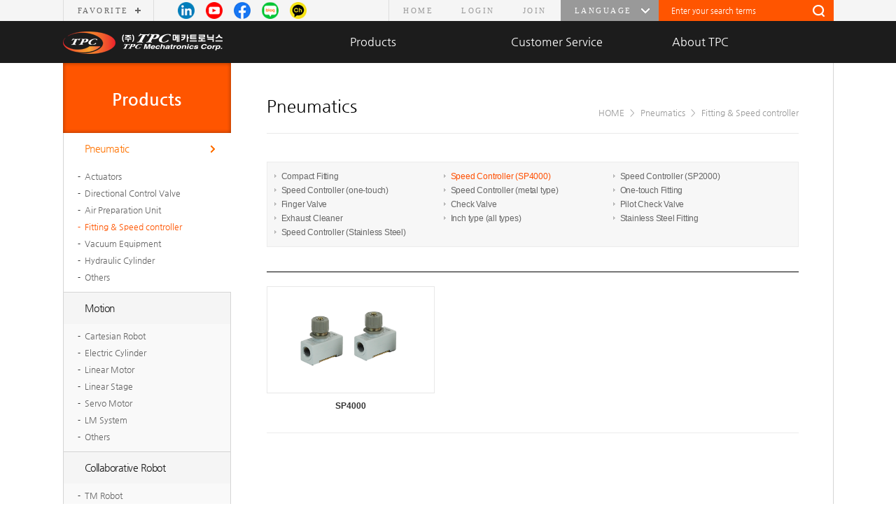

--- FILE ---
content_type: text/html
request_url: https://tpcpage.com/product/gong_list_list.asp?Bcode=01&Mcode=07&Scode=13
body_size: 21277
content:

<!DOCTYPE HTML PUBLIC "-//W3C//DTD HTML 4.01 Transitional//EN" "http://www.w3.org/TR/html4/loose.dtd">
<html>
<head>
<meta http-equiv="X-UA-Compatible" content="IE=edge">
<meta http-equiv="Content-Type" content="text/html; charset=euc-kr" />
<meta http-equiv="imagetoolbar" content="no" />
<title>TPC Mechatronics Corp</title>
<META name="description" content="TPC is a leading supplier of factory automation industry in Korean pneumatic market. In addition, there are more products such as Solenoid valve, air cylinder, centering unit, air preparation unit and speed controller etc.">
<META name="keywords" content="Pneumatic Product, Pneumatic Actuator, Solenoid Valve, Air Cylinder, Centering Unit, Air Preparation Unit, Urethane Tube, Linear motor, TPC">

<link href="../style/common.css?2026-01-18 오후 10:03:14" rel="stylesheet" type="text/css" />
<link href="../style/layout.css?2026-01-18 오후 10:03:14" rel="stylesheet" type="text/css" />
<link href="../style/design.css?2026-01-18 오후 10:03:14" rel="stylesheet" type="text/css" />
<link href="../style/program.css?2026-01-18 오후 10:03:14" rel="stylesheet" type="text/css" />
<link href="../style/form.css?2026-01-18 오후 10:03:14" rel="stylesheet" type="text/css" />
<link href="../style/btn.css?2026-01-18 오후 10:03:14" rel="stylesheet" type="text/css" />
<link href="../style/board_new.css?2026-01-18 오후 10:03:14" rel="stylesheet" type="text/css" />
<script language='javascript' src="../script/sns.js"></script>
<script type="text/javascript" src="../script/jquery-1.9.1.min.js"></script>
<script type="text/javascript" src="../script/jquery_top_menu.js?2026-01-18 오후 10:03:14"></script>
<script type="text/javascript" src="../script/jquery_script.js"></script>
<script type="text/javascript" src="../script/ebi.default.js"></script>
<script src="https://kit.fontawesome.com/c0d97842c5.js" crossorigin="anonymous"></script>

<!--탭-->
<script type="text/javascript" src="../script/jquery.ebi.tab1.js"></script>

<!--체크박스를 이미지로-->
<script type="text/javascript" src="../script/jquery.ezmark.js"></script>
<script>
//팝업
function MM_openBrWindow(theURL,winName,features) { //v2.0
  window.open(theURL,winName,features);
}

function menuOver(){//ex) imgEl.onmouseover = menuOver; aEl.onfocus = menuOver;
	var imgEl = (this.src)? this: this.getElementsByTagName("img")[0];
	if(imgEl) {
		_imgtype = imgEl.src.substr(imgEl.src.length-3,imgEl.src.length-1);
		var where = imgEl.src.indexOf("_on."+_imgtype,0);
		if(where==-1) imgEl.src = imgEl.src.replace("."+_imgtype,"_on."+_imgtype);
	}
}
function menuOut(){//ex) imgEl.onmouseout = menuOver; aEl.onblur = menuOut;
	var imgEl = (this.src)? this: this.getElementsByTagName("img")[0];
	if(imgEl) {
		_imgtype = imgEl.src.substr(imgEl.src.length-3,imgEl.src.length-1);
		var where = imgEl.src.indexOf("_on."+_imgtype,0);
		if(where!=-1) imgEl.src = imgEl.src.replace("_on."+_imgtype,"."+_imgtype);
	}
}


function initImgRoll(containerId) { 
 	var imgEl = document.getElementById(containerId).getElementsByTagName("img");
	if(imgEl){
		for(var i=0; i<imgEl.length; i++){
			var objImg = imgEl[i];
			_imgtype = objImg.src.substr(objImg.src.length-3,objImg.src.length-1);
			var where = objImg.src.indexOf("_on."+_imgtype,0);
			if (where==-1){//함수필요(myshin.js)
				objImg.onmouseover = objImg.onfocus = menuOver;
				objImg.onmouseout = objImg.onblur = menuOut;
			}
		}
	}
}

</script>
</head>
<body>

<!--▼ 상단 영역 -->
<!--▼ 상단 영역 -->
<script type="text/javascript">
	function bookmark(){
	window.external.AddFavorite('http://www.tpcpage.com','TPC Mechatronics Corp')
	}
</script>
<script language="JavaScript" type="text/JavaScript">
	function searchForm(){
		if(document.searchForm.s_keyword.value==''){
			alert('Enter your search terms');
			document.searchForm.s_keyword.focus();
			return;
		}
		document.searchForm.submit();
	}
</script>

<div class="top_bg">
	<div class="top_wrap">
		
		<div class="gnb">
        	<div class="favorite">
                <a href="javascript:bookmark()">FAVORITE</a>
            </div>
			<div class="list_social top">
        	<ul>
            	<li><a href="https://www.linkedin.com/company/9082693/admin/" target="_blank"><img src="https://tpcpage.co.kr/linksrc/sns_btn/sns_btn_linkedin.png" alt="링크드인"></a></li>
				<li><a href="https://www.youtube.com/channel/UC-eiqIMISM4THBFbTdncj8g" target="_blank"><img src="https://tpcpage.co.kr/linksrc/sns_btn/sns_btn_youtube.png" alt="TPC메카트로닉스 유투브"></a></li>
                <li><a href="https://www.facebook.com/tpcmechatronics" target="_blank"><img src="https://tpcpage.co.kr/linksrc/sns_btn/sns_btn_facebook.png" alt="TPC메카트로닉스 페이스북"></a></li>
                <li class="block"><a href="https://blog.naver.com/tpcmarketing" target="_blank"><img src="https://tpcpage.co.kr/linksrc/sns_btn/sns_btn_blog.png" alt="TPC메카트로닉스 블로그"></a></li>
				<li class="block"><a href="https://pf.kakao.com/_yltrd" target="_blank"><img src="https://tpcpage.co.kr/linksrc/sns_btn/sns_btn_kakao.png" alt="카카오채널추가"></a></li>
            </ul>
        </div>
			
            <ul class="gnb_list">
                <li><a href="/">HOME</a></li>
                <li><a href="../member/login.asp">LOGIN</a></li>
                <li><a href="../member/join.asp">JOIN</a></li>
            </ul>
            
            <div class="language">
            	<div class="language_tit">LANGUAGE</div>
            </div>
            <div class="language_list">
                <ul class="clear_both">
                    <li><a href="http://www.tpcpage.co.kr" target="_blank">KOREAN</a></li>
                    <li><a href="http://www.tpcpage.cn" target="_blank">CHINESE</a></li>
					<li><a href="http://tpcvietnam.com.vn/" target="_blank">VIETNAM</a></li>
                </ul>
            </div>
            <div class="search">
            	<form name="searchForm" method="post" action="/search/search_list.asp">
            		<input type="text"  id="product_search_str" name="s_keyword" class="orange_search" placeholder="Enter your search terms" style="color:#fff !important;"><a href="javascript:searchForm();"></a>
                </form>
            </div>
		</div>

		<div class="top_menu_wrap" style="z-index:444;">
			<div class="logo_wrap">
				<a href="../main/main.asp"><img src="../images/include/logo.png" alt="TPC Mechatronics Corp" /></a>
			</div>

			<div class="top_line_x">
				<div class="top_menu">

					<div class="top_menu_txt">
						<ul>
							<li><img src="../images/include/bg_gnb_txt2_170217.png" alt=""></li>
						</ul>
					</div>

					<ul class="depth_01">
                    	<li><a href="../product/gong_main.asp?Bcode=01"  class="on">Products</a>
                        	<ul>
                                <li class="fir"><a href="../product/gong_main.asp?Bcode=01">Pneumatics</a></li>
                                <li class="fir"><a href="../product/motion_main.asp?Bcode=02">Motion Control</a></li>
                                <li class="fir"><a href="../product/tmrobot.asp" style="letter-spacing:-0.8px;">Collaborative Robot</a></li>
                                <li class="fir"><a href="../product/3d_list.asp">3D Printer</a></li>
                                <li class="fir"><a href="../customer/movie.asp">Product Videos</a></li>
                                <li class="fir"><a href="../customer/info_check.asp">Product Change Information</a></li>
                                <li class="fir"><a href="../product/productNews_list.asp?tn=tblProductNews">New Product Information</a></li>
                                <li class="fir"><a href="../product/lm_linear.asp">Linear Motion System</a></li>
                            </ul>
						</li>
						<li><a href="../customer/2d_catalogue.asp" >Customer Service</a>
							<ul>
                            	<li class="depth_02"><a href="../customer/2d_catalogue.asp">2D CAD Library</a></li>
                                <li class="depth_02"><a href="../customer/3d_catalogue.asp">3D CAD Library</a></li>
                                <li class="depth_02"><a href="../customer/pro_catalogue.asp">E-Catalogue</a></li>
                                <li class="depth_02"><a href="../customer/qna_list.asp?tn=tblSdr">Q&amp;A</a></li>
                                <li class="depth_02"><a href="../customer/customer_list.asp?tn=tblNotice">Notice</a></li>
                            </ul>
						</li>
                        <li><a href="../company/greeting.asp" >About TPC</a>
                            <ul>
                                <!-- <li class="depth_02"><a href="../company/intro.asp">Company Profile</a></li> -->
                                <li class="depth_02"><a href="../company/greeting.asp">CEO Message</a></li>
                                <li class="depth_02"><a href="../company/history.asp">History</a></li>
                                <li class="depth_02"><a href="../company/solution.asp">Business Policy</a></li>
                                <li class="depth_02"><a href="../company/culture.asp">Company Culture</a></li>
                                <li class="depth_02"><a href="../company/declaration.asp">Tanhayan</a></li>
                                <li class="depth_02"><a href="../company/network_korea.asp">Domestic Network</a></li>
                                <li class="depth_02"><a href="../company/network_world.asp">Overseas Network</a></li>
                                <li class="depth_02"><a href="../company/office.asp">TPC Sales Office</a></li>
                                <li class="depth_02"><a href="../company/us_state.asp">US Distributors</a></li>
                                <li class="depth_02"><a href="../company/overDis.asp">Overseas Distributor</a></li>
                                <!-- <li class="depth_02"><a href="../company/us_state.asp">US / Overseas Distributors</a></li> -->
                                <!--<li class="depth_02"><a href="../company/agency.asp">TPC Agents</a></li>-->
                                <li class="depth_02"><a href="../company/certificate.asp">Certifications</a></li>
                            </ul>
                        </li>
					</ul>
				</div>
			</div>
		</div><!-- //top_menu_wrap -->
	</div><!-- //top_wrap -->

</div><!-- //top_bg -->
<!--▲ 상단 영역-->

<!--▲ 상단 영역-->

<!--▼ 가운데 영역 -->
<div class="contensts_wrap">
	<!--▽ 왼쪽메뉴 -->
	<div id="snb">
	<div class="left_title">
		<p>Products</p>
	</div>
	
	<ul class="left_menu">



		<li><a href="/product/gong_main.asp?Bcode=01"  class="on">Pneumatic<span class="arrow_01"></span></a>
			<ul>


				<li><a href="/product/gong_list.asp?Bcode=01&Mcode=01" >Actuators</a></li>
				

				<li><a href="/product/gong_list.asp?Bcode=01&Mcode=02" >Directional Control Valve</a></li>
				

				<li><a href="/product/gong_list.asp?Bcode=01&Mcode=03" >Air Preparation Unit</a></li>
				

				<li><a href="/product/gong_list.asp?Bcode=01&Mcode=07"  class="on">Fitting & Speed controller</a></li>
				

				<li><a href="/product/gong_list.asp?Bcode=01&Mcode=04" >Vacuum Equipment</a></li>
				

				<li><a href="/product/gong_list.asp?Bcode=01&Mcode=06" >Hydraulic Cylinder</a></li>
				

				<li><a href="/product/gong_list.asp?Bcode=01&Mcode=05" >Others</a></li>
				

			
			</ul>
		</li>



		<li><a href="/product/motion_main.asp?Bcode=02" >Motion<span class="arrow_01"></span></a>
			<ul>


				<li><a href="/product/motion_robot_list.asp?Bcode=02&Mcode=01" >Cartesian Robot</a></li>
				

				<li><a href="/product/motion_list.asp?Bcode=02&Mcode=06" >Electric Cylinder</a></li>
				

				<li><a href="/product/motion_list.asp?Bcode=02&Mcode=07" >Linear Motor</a></li>
				

				<li><a href="/product/motion_list.asp?Bcode=02&Mcode=02" >Linear Stage</a></li>
				

				<li><a href="/product/motion_list.asp?Bcode=02&Mcode=03" >Servo Motor</a></li>
				

				<li><a href="/product/motion_list.asp?Bcode=02&Mcode=04" >LM System</a></li>
				

				<li><a href="/product/motion_list.asp?Bcode=02&Mcode=05" >Others</a></li>
				

			
			</ul>
		</li>




		<li><a href="/product/tmrobot.asp" >Collaborative Robot<span class="arrow_01"></span></a>
			<ul>
				<li><a href="/product/tmrobot.asp" >TM Robot</a></li>
				<li><a href="/product/sawyer.asp" >Sawyer</a></li>
			</ul>
		</li>
		<li><a href="/product/3d_list.asp" >3D Printer<span class="arrow_01"></span></a>
			<ul>
				<li><a href="/product/3d_list.asp" >3D Printer</a></li>
			</ul>
		</li>
		<li><a href="../customer/movie.asp" >Product Videos</a></li>
		<li><a href="../customer/info_check.asp" >Product Change Information</a></li>
        <li><a href="../product/productNews_list.asp?tn=tblProductNews" >New Product Information</a></li>
		<li><a href="/product/lm_linear.asp" >Linear Motion System<span class="arrow_01"></span></a>
			<ul>
				<li><a href="/product/lm_linear.asp" >Linear Guide</a></li>
				<li><a href="/product/lm_ball.asp" >Ball Screw</a></li>
				<li><a href="/product/lm_planetary.asp" >Planetary Reducer</a></li>
				<li><a href="/product/lm_other.asp" >Others</a></li>
				<li><a href="/product/lm_requiry.asp" >Inquiry</a></li>
				<li><a href="/product/lm_down.asp" >Download</a></li>
			</ul>
		</li>
	</ul>	
</div>
	<!--△ 왼쪽메뉴 -->
	
	<hr />	

	<!--▽ 가운데내용 -->
	<div class="container">
		<div class="sub_title">
			<p>Pneumatics</p>
			<div class="location">
				HOME <span>&gt;</span> Pneumatics <span>&gt;</span> Fitting & Speed controller
			</div>
		</div>
		<div class="contents">
			<div class="list_wrap_2depth">
				<ul>


					<li><a href="gong_list_list.asp?Bcode=01&Mcode=07&Scode=12" >Compact Fitting</a></li>



					<li><a href="gong_list_list.asp?Bcode=01&Mcode=07&Scode=13" class="on">Speed Controller (SP4000)</a></li>



					<li><a href="gong_list_list.asp?Bcode=01&Mcode=07&Scode=14" >Speed Controller (SP2000)</a></li>



					<li><a href="gong_list_list.asp?Bcode=01&Mcode=07&Scode=15" >Speed Controller (one-touch)</a></li>



					<li><a href="gong_list_list.asp?Bcode=01&Mcode=07&Scode=16" >Speed Controller (metal type)</a></li>



					<li><a href="gong_list_list.asp?Bcode=01&Mcode=07&Scode=17" >One-touch Fitting</a></li>



					<li><a href="gong_list_list.asp?Bcode=01&Mcode=07&Scode=19" >Finger Valve</a></li>



					<li><a href="gong_list_list.asp?Bcode=01&Mcode=07&Scode=20" >Check Valve</a></li>



					<li><a href="gong_list_list.asp?Bcode=01&Mcode=07&Scode=21" >Pilot Check Valve</a></li>



					<li><a href="gong_list_list.asp?Bcode=01&Mcode=07&Scode=22" >Exhaust Cleaner</a></li>



					<li><a href="gong_list_list.asp?Bcode=01&Mcode=07&Scode=23" >Inch type (all types)</a></li>



					<li><a href="gong_list_list.asp?Bcode=01&Mcode=07&Scode=24" >Stainless Steel Fitting</a></li>



					<li><a href="gong_list_list.asp?Bcode=01&Mcode=07&Scode=25" >Speed Controller (Stainless Steel)</a></li>



					
				</ul>
			</div>
			
			<div class="product_list">
				<ul>



					<li>
						<a href="gong_list_view.asp?productNumber=705&Bcode=01&Mcode=07&Scode=13">
						
							<img src="/upload/product/2_AS4000.png" width="205" height="119"><span>SP4000</span>
						
						</a>
					</li>


 


				</ul>
			</div>
			
		</div>
	</div>
	<!--△ 가운데내용 -->
	
	<hr />

	<!--△ 오른쪽 퀵 -->
</div>
<!--▲ 가운데 영역-->


<!--▼ 하단 영역 -->
<div class="bottom_wrap">
	<div class="bg_line"></div>
	<div class="bottom_link_group">
		<!--<ul class="bottom_link_01">
			<li><a href="../member/agree.asp">이용약관</a></li>
			<li><a href="../member/private.asp">개인정보취급방침</a></li>
			<li><a href="#void" onclick="MM_openBrWindow('/member/email_no.asp','','scrollbars=no,width=400,height=250')">이메일집단수집거부</a></li>
		</ul>-->
		<div class="bottom_link_02">
        	<div class="select_tit">FAMILY SITE</div>
            <div class="select_list">
                <ul class="clear_both">
                    <li><a href="http://www.tanhay.com" target="_blank" title="TANHAY Corporation">TANHAY Corporation</a></li>
					 <li><a href="https://www.tpcpage.co.kr/main/" target="_blank" title="TPC Service Flatform ">TPC Service Flatform </a></li>
                    <li><a href="http://www.tpcpage.cn" target="_blank" title="TPC China">TPC China</a></li>
                    <li><a href="http://www.tpcpage.com" target="_blank" title="TPC Penumatic">TPC Pneumatics</a></li>
                    <li><a href="http://www.hindsight20-20.com" target="_blank" title="Sonar Safety Systems">Sonar Safety Systems</a></li>
					<li><a href="http://tpcvietnam.com.vn" target="_blank" title="TPC Vietnam">TPC Vietnam</a></li>
					<li><a href="http://www.finebot.kr" target="_blank" title="TPC ANIWORKS">TPC ANIWORKS</a></li>
                    <li><a href="https://tpcbio.co.kr/eng/main/main.html" target="_blank" title="TPC BIOmechatronics">TPC BIOmechatronics</a></li>
                    <!--<li><a href="http://tpc3d.com/" target="_blank" title="TPC 3D PRINTER">TPC 3D PRINTER</a></li>-->
                    <!-- <li><a href="http://www.3dhub.co.kr/" target="_blank" title="TPC 3D Hub Portal">TPC 3D Hub Portal</a></li> -->
                </ul>
            </div>
		</div>
        <div class="quick_top">
        	<a href="#void" class="gotop">TOP</a>
        </div>
        <div class="bottom_copyright">
            <address>
                <div class="logo_01">
                    <a href="#" title="TPC 메카트로닉스"><img src="../images/include/bottom_logo.png" alt="TPC 메카트로닉스" /></a>
                </div>
                <div class="txt_01">
                    <div class="address_txt">
						Unit 1201, An-Gang Private tower 1cha, Magok Joonang-ro 165, Gangseo-ku, Seoul, Korea (Postal code : 07788)
                    </div>
                    
                    <div class="address_txt">
                        TEL : +82-2-2691-8888
                        <span>|</span>
                        FAX : +82-2-2699-2225
                        <span>|</span>
                        US customer service call center : 562-946-8459
                    </div>
                    
                    <div class="address_txt">
                        Copyright(c) 2009 TPC Mechatronics CO., LTD. All rights reserved.
                    </div>
                </div>
            </address>
        </div>
        <div class="list_social">
        	<ul>
            	<li><a href="https://www.linkedin.com/company/9082693/admin/" target="_blank"><img src="../images/include/social_08.png" alt="링크드인"></a></li>
				<li><a href="https://www.youtube.com/channel/UC-eiqIMISM4THBFbTdncj8g" target="_blank"><img src="../images/include/social_02.png" alt="TPC메카트로닉스 유투브"></a></li>
                <li><a href="https://www.facebook.com/tpcmechatronics" target="_blank"><img src="../images/include/social_03.png" alt="TPC메카트로닉스 페이스북"></a></li>
                <li class="block"><a href="https://blog.naver.com/tpcmarketing" target="_blank"><img src="../images/include/social_06.png" alt="TPC메카트로닉스 블로그"></a></li>
				<li class="block"><a href="https://pf.kakao.com/_yltrd" target="_blank"><img src="../images/include/social_07.png" alt="카카오채널추가"></a></li>
            </ul>
        </div>
	</div>
	
</div>
<!--▲ 하단 영역 -->
<!--네이버어낼리틱스 로그분석 시작-->
<script type="text/javascript" src="http://wcs.naver.net/wcslog.js"></script>
<script type="text/javascript">
if(!wcs_add) var wcs_add = {};
wcs_add["wa"] = "e056fdfb84db00";
wcs_do();
</script>
<!--네이버어낼리틱스 로그분석 끝-->


<!--리타케팅 광고로 2016년 08월 12일 스크립트 삽입 시작-->
<!-- WIDERPLANET  SCRIPT START 2016.8.12 -->
<div id="wp_tg_cts" style="display:none;"></div>
<script type="text/javascript">
var wptg_tagscript_vars = wptg_tagscript_vars || [];
wptg_tagscript_vars.push(
(function() {
	return {
		wp_hcuid:"",   /*Cross device targeting을 원하는 광고주는 로그인한 사용자의 Unique ID (ex. 로그인 ID, 고객넘버 등)를 암호화하여 대입.
				*주의: 로그인 하지 않은 사용자는 어떠한 값도 대입하지 않습니다.*/
		ti:"29766",	/*광고주 코드*/
		ty:"Home",	/*트래킹태그 타입*/
		device:"web"	/*디바이스 종류 (web 또는 mobile)*/
		
	};
}));
</script>
<script type="text/javascript" async src="//cdn-aitg.widerplanet.com/js/wp_astg_4.0.js"></script>
<!-- // WIDERPLANET  SCRIPT END 2016.8.12 -->

<!--리타케팅 광고로 2016년 08월 12일 스크립트 삽입 끝-->

<!-- 네이버공통 적용 스크립트 , 모든 페이지에 노출되도록 설치. 단 전환페이지 설정값보다 항상 하단에 위치해야함 --> 
<script type="text/javascript" src="http://wcs.naver.net/wcslog.js"> </script> 
<script type="text/javascript"> 
if (!wcs_add) var wcs_add={};
wcs_add["wa"] = "s_585ad244dda9";
if (!_nasa) var _nasa={};
wcs.inflow();
wcs_do(_nasa);
</script>


</body>
</html>

--- FILE ---
content_type: text/css
request_url: https://tpcpage.com/style/common.css?2026-01-18%20%BF%C0%C8%C4%2010:03:14
body_size: 2221
content:
/* CSS Document euc-kr */
html, body, div, span,
h1, h2, h3, h4, h5, h6, p,
a, address, em, img, strong,
dl, dt, dd, ol, ul, li,
fieldset, form, label, legend,
table, caption, tbody, tfoot, thead, tr, th, td{margin: 0; padding:0; border:0;}

hr, legend { display: none; }
em, address, cite {font-style:normal;}
ol, ul { list-style:none; }
table { border-collapse:collapse; border-spacing:0; }
fieldset, img { border:0; }


/*스킵 메뉴*/
#skipmenu { position: absolute; left: -10000px; top: 0px; }
.Accessibility { position: absolute; left: -10000px; top: 0px; }


/*기본 링크*/
a:link, a:visited { color:#666666; text-decoration:none; }
a:hover, a:active { color:#000000; text-decoration:none;}




/* 나눔고딕*/
@font-face {
  font-family: 'NanumGothic';
  src: url("../fonts/NanumGothic-Regular.eot");
  src: url("../fonts/NanumGothic-Regular.eot?#iefix") format('embedded-opentype'),
       /*url("../fonts/NanumGothic-Regular.woff2") format('woff2'),*/
       url("../fonts/NanumGothic-Regular.woff") format('woff'),
       url("../fonts/NanumGothic-Regular.ttf") format('truetype');
}



@font-face {
  font-family: 'NanumGothicBold';
  src: url("../fonts/NanumGothic-Bold.eot");
  src: url("../fonts/NanumGothic-Bold.eot?#iefix") format('embedded-opentype'),
      /* url("../fonts/NanumGothic-Bold.woff2") format('woff2'),*/
       url("../fonts/NanumGothic-Bold.woff") format('woff'),
       url("../fonts/NanumGothic-Bold.ttf") format('truetype');
}



@font-face {
  font-family: 'NanumGothicExtraBold';
  font-style: normal;
  font-weight: bold;
  src: url("../fonts/NanumGothic-ExtraBold.eot");
  src: url("../fonts/NanumGothic-ExtraBold.eot?#iefix") format('embedded-opentype'),
       /*url("../fonts/NanumGothic-ExtraBold.woff2") format('woff2'),*/
       url("../fonts/NanumGothic-ExtraBold.woff") format('woff'),
       url("../fonts/NanumGothic-ExtraBold.ttf") format('truetype');
}



img{font:0/0 arial;}
html{overflow-y:scroll;} 
body{color:#666666; font-size:12px; line-height:20px; font-family:"NanumGothic", "나눔고딕", "", "sans-serif"; }



.view_none{ position: absolute; left: -10000px; top: 0px;}
.clear_both{ clear:both;}

--- FILE ---
content_type: text/css
request_url: https://tpcpage.com/style/layout.css?2026-01-18%20%BF%C0%C8%C4%2010:03:14
body_size: 11496
content:
/* CSS Document euc-kr */
/*상단 영역*/
.top_bg{position:relative; z-index:100; width:100%; min-width:1100px; }
.top_wrap{position:relative; z-index:200; width:100%; height:90px; background:#f5f5f5; z-index:500;} 
.gnb {position:relative; width:1100px; margin:0 auto; height:30px; border-left:1px solid #ddd; font-family:"Tahoma"; font-size:11px; color:#666; letter-spacing:2.5px; z-index:600;}
.gnb .favorite a {display:block; float:left; padding:5px 35px 5px 20px; background:url(../images/include/plus.png) no-repeat 85% 50%; border-right:1px solid #ddd;}

/* 로그인모음 */
.gnb_list{position:absolute; right:390px; top:0; padding:5px 0; border-left:1px solid #ddd;}
.gnb_list li{ float:left;}
.gnb_list li a{padding:0 20px; display:inline-block;}
.gnb_list li > a:link, .gnb_list li > a:visited { color:#999999; text-decoration:none;   }
.gnb_list li > a:hover, .gnb_list li > a:active { color:#333;  text-decoration:none;  }
.gnb .language {position:absolute; right:250px;}
.gnb .language_tit {width:120px; height:20px; padding:5px 0 5px 20px; color:#fff; background:url(../images/include/bg_language.png) no-repeat 90% 50% #999; cursor:pointer;}
.gnb .language_tit.on {background:url(../images/include/bg_language_on.png) no-repeat 90% 50% #999;}
.gnb .language_list {z-index:999;}
.language_list {display:none; position:absolute; top:30px; right:250px; width:140px; background:#fff; z-index:999;}
.language_list.on {display:block;}
.language_list li {width:100%; height:30px; background:#f5f5f5;}
.language_list li:first-child {border-bottom:1px solid #ddd; height:29px;}
.language_list li a {display:block; text-align:center; line-height:28px; color:#333;}
.language_list li:hover {background:#ddd;}
.language_list li:hover a {color:#000;}
.gnb .search {position:absolute; right:0; width:250px; height:30px; background:#ff5500;}
.gnb .search a {position:absolute; right:0; width:50px; height:30px; background:url(../images/btn/search.png) no-repeat 20px 7px #ff5500; color:#fff;}
input::-webkit-input-placeholder {color:#fff;}
input::-moz-placeholder {color:#fff;}

/*탑 메뉴묶음*/
.top_menu_wrap {position:absolute; background:url(../images/main/bg_gnb.png) repeat-x 0 0; top:30px;left:0px; z-index:900; width:100%; height:60px; overflow:hidden;}
.top_menu_wrap .logo_wrap{position:relative; width:1100px; margin:0 auto; font:0/0 arial; height:0px;}
.top_menu_wrap .logo_wrap a{display:inline-block; margin-top:15px;}
.top_line_x{height:60px; background:#1c1c1c;}
.top_menu_wrap .top_menu {width:1100px; margin:0 auto;}
.top_menu_wrap .top_menu .top_menu_txt {text-align:center; width:240px; height:239px; background:url(../images/include/bg_subon.jpg) no-repeat 0 0; position:absolute; color:#FFF; margin-top:60px; margin-bottom:6px; padding:40px 30px;}

.top_menu_wrap .top_menu .depth_01 {height:60px; float:right;}
.top_menu_wrap .top_menu .depth_01 > li {float:left; margin:0 auto; width:230px;}
.top_menu_wrap .top_menu .depth_01 > li > a {text-align:center; display:inline-block; margin:20px auto 14px auto; color:#fff; text-decoration:none; font-size:16px;}
.top_menu_wrap .top_menu .depth_01 > li:first-child > a {background:none;}
.top_menu_wrap .top_menu .depth_01 li a:hover,
.top_menu_wrap .top_menu .depth_01 li a:active {color:#ff5500; text-decoration:none;}

/*상단 중메뉴 시작*/
.top_menu_wrap .top_menu .depth_01 li ul{margin:0px; padding:0;}
.top_menu_wrap .top_menu .depth_01 li ul li{clear:both; text-align:left; margin:0px; padding:0px;}
.top_menu_wrap .top_menu .depth_01 li ul li:first-child{ margin-top:25px;}
.top_menu_wrap .top_menu .depth_01 li ul li a {letter-spacing:-0.5px !important; margin:2px 0; padding:3px 0 0px 0; font-size:13px; line-height:24px; color:#fff;}
.top_menu_wrap .top_menu .depth_01 li ul li a:link,
.top_menu_wrap .top_menu .depth_01 li ul li a:visited { color:#fff;text-decoration:none;}
.top_menu_wrap .top_menu .depth_01 li ul li a:hover,
.top_menu_wrap .top_menu .depth_01 li ul li a:active { color:#ff5500;text-decoration:none;}

/*중메뉴 on일때 */
.top_menu_wrap .top_menu .depth_01 li ul li a.on{ color:#ff5500; text-decoration:none;}


/*가운데 컨텐츠 랩*/
.contensts_wrap{overflow:hidden; width:1100px; margin:0 auto; position:relative; clear:both; min-height:650px; background:url(../images/include/bg_snb.jpg) repeat-y 0 0; border-right:1px solid #d5d5d5;}

/*왼쪽서브 메뉴*/
#snb{float:left; width:240px; padding-bottom:100px;}
#snb .left_title {text-align:center; width:240px; height:100px; background:url(../images/include/bg_lnb.jpg) no-repeat 0 0; z-index:555;}
#snb .left_title > p {color:#fff; font-family:"NanumGothicBold"; font-size:24px; line-height:100%; padding-top:40px;}

/* .left_menu {width:238px; margin-left:1px;}
.left_menu > li{border-bottom:1px solid #d5d5d5; background:#f5f5f5;}
.left_menu > li > a {display:block; height:46px; padding:0 30px; line-height:46px; font-size:16px; color:#1c1c1c; text-decoration:none;}
.left_menu > li > a.on {background:url(../images/include/snb_on.jpg) no-repeat 90% 18px #fff; color:#ff7300; border-right:1px solid #fff; width:179px;} */

/*중메뉴 on*/
/* .left_menu li ul{background:#f9f9f9; padding:4px 0px 10px 0;}
.left_menu li ul li{ background:none;margin:0px;  }
.left_menu li ul li:first-child{margin:0px; padding:0px;}
.left_menu li ul li a{ margin:2px 0 2px 0; *margin:0px;padding:3px 10px 1px 30px; display: inline-block; font-size:12px; height:auto; line-height:12px; }
.left_menu li ul li a:link,
.left_menu li ul li a:visited{ background:url(../images/include/leftmenu_depth_03_arrow.gif) no-repeat 20px 2px; text-decoration:none; }
.left_menu li ul li a:active,
.left_menu li ul li a:focus,
.left_menu li ul li a:hover{ background-position:20px -50px;text-decoration:none;color:#ff5500;} */



/*소메뉴 on*/
/* .left_menu li ul li a.on{ color:#ff6100;}
.left_menu li ul li a.on:link,
.left_menu li ul li a.on:visited{background:url(../images/include/leftmenu_depth_03_arrow.gif) no-repeat 20px -50px;color:#ff5500;text-decoration:none;}
.left_menu li ul li a.on:active,
.left_menu li ul li a.on:focus,
.left_menu li ul li a.on:hover{background-position:20px -50px; color:#ff5500;text-decoration:none;} */


/*가운데 컨텐츠 랩*/
.contensts_wrap{overflow:hidden; width:1100px; margin:0 auto; position:relative; clear:both; min-height:650px; background:url(../images/include/bg_snb.jpg) repeat-y 0 0; border-right:1px solid #d5d5d5;}

/*왼쪽서브 메뉴*/
#snb{float:left; width:240px; padding-bottom:100px;}
#snb .left_title {text-align:center; width:240px; height:100px; background:url(../images/include/bg_lnb.jpg) no-repeat 0 0; z-index:555;}
#snb .left_title > p {color:#fff; font-family:"NanumGothicBold"; font-size:24px; line-height:100%; padding-top:40px;}

.left_menu {width:238px; margin-left:1px;}
.left_menu > li{border-bottom:1px solid #d5d5d5; background:#f5f5f5;}
.left_menu > li > a {display:block; /* height:46px;  */padding:13px 30px; font-size:14px; color:#1c1c1c; text-decoration:none; letter-spacing:-0.5px; line-height:1.4;}
.left_menu > li > a.on {background:url(../images/include/snb_on.jpg) no-repeat 90% 18px #fff; color:#ff7300; border-right:1px solid #fff; width:179px;}

/*중메뉴 on*/
.left_menu li ul{background:#f9f9f9; padding:4px 0px 10px 0;}
.left_menu li ul li{ background:none;margin:0px;  }
.left_menu li ul li:first-child{margin:0px; padding:0px;}
.left_menu li ul li a{ margin:2px 0 2px 0; *margin:0px;padding:3px 10px 1px 30px; display: inline-block; font-size:12px; height:auto; line-height:1.4; }
.left_menu li ul li a:link,
.left_menu li ul li a:visited{ background:url(../images/include/leftmenu_depth_03_arrow.gif) no-repeat 20px 4px; text-decoration:none; }
.left_menu li ul li a:active,
.left_menu li ul li a:focus,
.left_menu li ul li a:hover{ background-position:20px -46px;text-decoration:none;color:#ff5500;}



/*소메뉴 on*/
.left_menu li ul li a.on{ color:#ff6100;}
.left_menu li ul li a.on:link,
.left_menu li ul li a.on:visited{background:url(../images/include/leftmenu_depth_03_arrow.gif) no-repeat 20px -46px;color:#ff5500;text-decoration:none;}
.left_menu li ul li a.on:active,
.left_menu li ul li a.on:focus,
.left_menu li ul li a.on:hover{background-position:20px -46px; color:#ff5500;text-decoration:none;}


/*가운데 컨텐츠*/
.container {position:relative; min-height:650px; padding:0 49px 65px 49px; width:760px; float:right;}

.sub_title {overflow:hidden; padding:40px 0 0 0; height:60px; border-bottom:1px solid #e9e9e9;}
.sub_title > p {float:left; font-size:24px; color:#000; line-height:45px;} 
.sub_title .location {float:right; font-size:12px;line-height:13px; padding:25px 0px 0 0; color:#999;}
.sub_title .location > span {padding:0 5px;}

.container .contents{word-break:break-all; word-wrap:break-word; white-space:normal; box-sizing:content-box !important;}
.container .contents{ padding:0; margin-top:40px;color:#666666;}


/*******************하단 영역**********************/
.bottom_wrap{clear:both; position:relative; background:url(../images/include/bg_line.jpg) repeat-x 0 40px #1c1c1c; height:150px;}

.bottom_link_group{position:relative; width:1100px; margin:0 auto; overflow:hidden; height:150px;}
.bottom_link_01{position:absolute; left:0; top:0; overflow:hidden; z-index:999;}
.bottom_link_01 li{float:left;background:url(../images/include/bottom_link_line.jpg) no-repeat 0 0; padding:0 0 0 10px; margin:15px 0 0 10px; font-size:11px; line-height:15px;}
.bottom_link_01 li:first-child{margin-left:0; padding-left:0; background:none;}
.bottom_link_01 li a{color:#999; text-decoration:none;}

.bottom_link_02{position:absolute; right:40px;}
.select_tit {padding:10px 0 0 20px; width:160px; height:30px; border-left:1px solid #474747; cursor:pointer; background:url(../images/include/bg_selectbox.png) no-repeat 150px 18px; z-index:999;}
.select_tit.on {background:url(../images/include/bg_selectbox_on.png) no-repeat 150px 18px;}
.select_list {display:none; background:#fff; padding:10px 20px; width:140px; height:80px; overflow-y:scroll; z-index:999;}
.select_list.on {display:block; background:#fff; z-index:999;}
.select_list > ul > li a {color:#000; letter-spacing:-0.1px;} 

.quick_top {position:absolute; right:0; width:40px; height:40px; text-align:center; background:#999; line-height:40px; color:#1c1c1c;}
.quick_top .gotop {display:block; text-decoration:none; color:#1c1c1c;}

/*하단 카피라이터*/
.bottom_copyright{position:absolute; left:0; top:60px; overflow:hidden;}
.bottom_copyright address{float:left; font-size:12px; line-height:20px; letter-spacing:-0.5px;}
.bottom_copyright address .logo_01{position:absolute; top:5px; left:0px;}
.bottom_copyright address .txt_01{ padding:0 0 0px 210px; color:#999999; }
.bottom_copyright address .txt_01 .address_txt{margin:0 0 4px 0;}
.bottom_copyright address .txt_01 .address_txt span{  text-align:center; padding:0 12px;}
.address_txt dl {overflow:hidden;}
.address_txt dl dt {width:130px; float:left;}
.address_txt dl dd {padding-left:130px;}
.list_social {position:absolute; right:0; top:70px; z-index:5;}
.list_social.top { top : 0px; left : 160px; width : 200px;}
.list_social.top img { transform : scale(0.8); } 
.list_social > ul {overflow:hidden; z-index:5;}
.list_social > ul > li {float:left; margin-left:10px; z-index:5;}
.list_social > ul > li:first-child {margin-left:0;}
.list_social > ul > li.block {display:block !important;}

--- FILE ---
content_type: text/css
request_url: https://tpcpage.com/style/design.css?2026-01-18%20%BF%C0%C8%C4%2010:03:14
body_size: 34127
content:
 
/* CSS Document euc-kr */

/*개인정보보호정책, 이용약관*/
div.agreebox_01div{clear:both; border:1px solid #e4e4e4; background:#FFFFFF; padding:20px;
	width:718px;
	scrollbar-3dlight-color:#9b9b9b;
	scrollbar-darkshadow-color:#9b9b9b;
	scrollbar-highlight-color:#9b9b9b;
	scrollbar-shadow-color:#9b9b9b;
	scrollbar-face-color:#9b9b9b;
	scrollbar-arrow-color:#ffffff;
	scrollbar-track-color:#f1f1f1;
	overflow-y:auto;
	word-break:break-all; word-wrap:break-word; overflow:auto;  white-space:normal;
}
div.agreebox_01div pre{width:658px; font-size:12px; font-family:"NanumGothic","맑은 고딕","돋움", sans-serif;color:#414141; text-align:left; line-height:20px;  }

/****************************************** 컨텐츠 ************************************************************/
/* 탭버튼 */
.tab_Btn1 {float:left; width:169px; height:40px; cursor:pointer;}
.tab_List1 {}
.tabbg{width:100%; background:url(../images/company/tab_bg.jpg) no-repeat 0 0; height:85px;}
.tabbg ul li{float:left;}


.tab_Btn2 {float:left; height:24px; cursor:pointer;}
.tab_List2 {}

.autoHeight {width:100%;}

.btn_wrap{text-align:center; padding:30px 0;}
.con_title{padding:0 0 12px 0;}
.arrow_icon{padding:0 0 0 12px; background:url(../images/member/bullet_title_01.jpg) no-repeat 0px 0.2em; letter-spacing:-1px;}


/*연혁*/
.history{}
.history .slogan{margin:0 0 40px 0;}
.histroy_section{margin:0 0 20px 0; border-bottom:1px solid #c9c9c9;}
.histroy_section .year{float:left; font-size:36px; color:#ff4e00; line-height:36px; letter-spacing:-1px; margin:10px 0 0 0;}

.con_list_wrap{width:650px; background:url(../images/company/dot_line.jpg) repeat-x left bottom; padding:10px 0; margin:0 0 0 110px; overflow:hidden;}
.con_list_wrap p{float:left; width:80px; font-size:13px; line-height:22px; color:#000000;}
.con_list{float:left; width:570px;}
.con_list dt{float:left; width:80px; font-size:13px; color:#666666; line-height:22px;}
.con_list dd{position:relative; margin:0 0 0 80px;  font-size:13px; line-height:22px;}


/*TPC 국내네트워크*/
.l_img{float:left; margin:0 30px 0 0;}
.r_con{float:left;}
.r_con .top_title{background:url(../images/company/dot_line.jpg) repeat-x left bottom; height:35px; }
.r_con .top_title .title{float:left; font-size:24px; color:#0099ff; line-height:30px;}
.r_con .top_title .icon{float:right; right:0px;}
.r_con .top_title .icon li{float:left; font:0/0 arial;}
.r_con .r_con_list{margin:20px 0 0 0;}
.r_con .r_con_list ul{width:100%; margin:13px 0 0 0; overflow:hidden;}
.r_con .r_con_list ul li{float:left; font-family:"NanumGothicBold", "나눔고딕", "돋움", sans-serif; font-size:13px; color:#000000;}
.r_con .r_con_list ul li.img_title{width:75px; height:23px;}
.r_con .r_con_list ul li span{display:block; font-size:12px; color:#666666; line-height:18px;}
.r_con .r_con_list ul li.txt1{display:block; font-size:13px; color:#666666; line-height:22px;}
.r_con .r_con_list li a:link, .r_con .r_con_list li a:visited { color:#333333; text-decoration:none;}
.r_con .r_con_list li a:hover, .r_con .r_con_list li a:active { color:#333333;  text-decoration:underline;}


/*TPC 해외네트워크*/
.world_img{margin:0 0 20px 0;}
.world_con{}
.world_con .top_title{background:url(../images/company/dot_line.jpg) repeat-x left bottom; height:35px; }
.world_con .top_title .title{float:left; font-size:24px; color:#0099ff; line-height:30px;}
.world_con .top_title .icon{float:right; right:0px;}
.world_con .top_title .icon li{float:left; font:0/0 arial;}
.world_con .r_con_list{margin:20px 0 0 0;}
.world_con .r_con_list ul{width:100%; margin:13px 0 0 0; overflow:hidden;}
.world_con .r_con_list ul li{float:left; font-family:"NanumGothicBold", "나눔고딕", "돋움", sans-serif; font-size:13px; color:#000000;}
.world_con .r_con_list ul li.img_title{width:75px; height:23px;}
.world_con .r_con_list ul li span{display:block; font-family:"NanumGothic", "나눔고딕", "돋움", sans-serif; font-size:12px; color:#666666; line-height:18px;}
.world_con .r_con_list ul li span img{vertical-align:middle; margin:-3px 0 0 0; *margin:-1px 0 0 0;}
.world_con .r_con_list ul li.txt1{font-size:13px; color:#666666; line-height:22px;}
.world_con .r_con_list li a:link, .r_con .r_con_list li a:visited { color:#333333; text-decoration:none;}
.world_con .r_con_list li a:hover, .r_con .r_con_list li a:active { color:#333333;  text-decoration:underline;}


/*TPC영업소*/
.icon_office{background:url(../images/company/icon_office.jpg) no-repeat 0 0; font-size:13px; padding:0 0 0 33px; height:40px;}
.icon_agency{background:url(../images/company/icon_agency.jpg) no-repeat 0 0; font-size:13px; padding:0 0 0 33px; height:40px;}

table.office_list{width:100%;}
table.office_list th{border-top:2px solid #000000; border-bottom:1px solid #e7e7e7; background:#f2f2f2; height:35px; font-family:"돋움", sans-serif; color:#333333; font-weight:normal;}
table.office_list td{border-bottom:1px solid #e7e7e7; font-family:"돋움", sans-serif; padding:10px 0; text-align:center;}
table.office_list td.title{font-weight:bold;}
table.office_list td.address{text-align:left; padding-left:10px;}
table.office_list td.left_line{border-left:1px solid #e7e7e7;}
table.office_list td a:link, .table.office_list td a:visited {color:#666666; text-decoration:none;}
table.office_list td a:hover, .table.office_list td a:active {color:#333333;  text-decoration:none;}


/*기술보유현황*/
table.certificate_list{width:100%;}
table.certificate_list th{border-top:2px solid #000000; border-bottom:1px solid #e7e7e7; background:#f2f2f2; height:35px; font-family:"돋움", sans-serif; color:#333333; font-weight:normal;}
table.certificate_list td{border-bottom:1px solid #e7e7e7; font-family:"돋움", sans-serif; padding:10px 0; text-align:center;}
table.certificate_list td.title{text-align:left; font-weight:bold;}
table.certificate_list td a:link, .table.certificate_list td a:visited {color:#666666; text-decoration:none;}
table.certificate_list td a:hover, .table.certificate_list td a:active {color:#333333;  text-decoration:none;}
table.certificate_list td img{border:1px solid #dbdbdb;}


/*약도*/
.pop_office_wrap{padding:20px;}
.pop_office_wrap .office_title{position:relative; color:#000000; font-size:20px; padding:0 0 25px 0;}
.pop_office_wrap .office_title span{position:absolute; right:0px;}
.pop_office_wrap .office_add{color:#000000; font-size:13px; padding:0 0 10px 0;}
.pop_office_wrap .map{width:100%; height:350px; border:1px solid #000000}


/*제품소개*/
.icon_1{background:url(../images/product/icon_1.jpg) no-repeat 0 0; font-size:13px; padding:0 0 0 33px; height:40px;}
.m_product_list{width:760px;}
.m_product_list ul li{float:left; padding:0 0 25px 20px; width:240px;}
.m_product_list ul li:first-child{padding:0 0 25px 0;}

.list_wrap_2depth{border:1px solid #ececec; background:#f7f7f7; padding:10px; overflow:hidden;}
.list_wrap_2depth ul li{float:left; width:232px; background:url(../images/product/arrow_1.jpg) no-repeat 0 7px; font-family:"돋움", sans-serif; padding:0 0 0 10px; line-height:20px;}
.list_wrap_2depth ul li a { letter-spacing:-0.2px; word-break:break-word;}
.list_wrap_2depth ul li a.on{color:#ff4e00;}
.list_wrap_2depth ul li a:link, .list_wrap_2depth ul li a:visited {text-decoration:none;}
.list_wrap_2depth ul li a:hover, .list_wrap_2depth ul li a:active {color:#ff4e00;  text-decoration:none;}

.product_list{width:760px; border-top:1px solid #000000; border-bottom:1px solid #ececec; padding:20px 0 0 0; margin:35px 0 0 0; overflow:hidden;}
.product_list ul {overflow:hidden;}
.product_list ul li{float:left; padding:0 0 30px 20px; width:240px; text-align:center;}
.product_list ul li:first-child{padding:0 0 30px 0;}
.product_list ul li img{border:1px solid #ececec; padding:16px 17px 16px 16px;}
.product_list ul li span{display:block; font-family:"돋움", sans-serif; font-size:12px; color:#333333;  padding:10px 10px 0 10px; font-weight:bold; line-height:16px;}
.product_list ul li .product_info {display:inline-block; width:240px;}
.product_list ul li .product_info li {padding:2px 0px; text-align:left; padding-left:30px; width:210px;}
.product_list ul li .product_info li img {border:none; padding:0;}
.product_list ul li a {position:relative; display:block;}
.product_list ul li a:link, .product_list ul li a:visited {color:#333333; text-decoration:none;}
.product_list ul li a:hover, .product_list ul li a:active {color:#333333; text-decoration:underline;}
.product_list ul li a .asia {z-index:10; position:absolute; padding:0 !important; left:0; top:0; border:0;}
/* 아시아온리 라벨 */
.product_list ul li a span.pro_label {z-index:10; position:absolute; padding:0 !important; left:10px; top:10px; border:0; background:#ff5500; color:#fff; border-radius:50%; width:50px; height:50px; font-weight:bold; text-align:center; display:table;}
.product_list ul li a span.pro_label p {font-family: NanumGothic, 나눔고딕, "", sans-serif; display:table-cell;  vertical-align:middle; text-transform:uppercase; letter-spacing:1px; line-height:1.2;}
.product_list ul li img{border:1px solid #e8e8e8;  display:block;}

.product_list_bottom {background:url(../images/product/3d_list_bottom_bg.jpg) no-repeat 0px 0px; width:760px; height:521px; margin-top:30px;}

.btn_link{position:absolute; right:49px; height:35px;}
.btn_link li{float:left; padding:0 0 0 3px; width:25px;}

.product_view{width:760px; padding:35px 0 0 0;}
.product_view .title_wrap{border-top:1px solid #000000; height:40px;}
.product_view .title_wrap p.title{float:left; font-family:"돋움", sans-serif; font-size:12px; color:#333333; padding:10px 0 0 10px; font-weight:bold;}
.product_view .title_wrap .btn_down{float:right; margin:5px 0 0 0;}
.product_view .title_wrap .btn_down li{float:left; margin:0 0 0 3px; font:0/0 arial;}

.product_pic {position:relative; border:1px solid #e7e7e7; border-bottom:none; padding:29px 34px;}
.product_pic .asia {position:absolute; left:10px; top:10px; border:0;}

table.product_detail_1{width:100%}
table.product_detail_1 th{width:120px; font-size:13px; color:#FFFFFF; background:#3f3f3f; border-bottom:1px solid #555555; padding:10px 0;}
table.product_detail_1 td{font-family:"돋움", sans-serif; background:#f2f2f2; border-bottom:1px solid #e0e0e0; padding:5px 0 0 15px;}
table.product_detail_1 td.item{color:#3d78ff; font-weight:bold;}
.product_detail_2{border:1px solid #e7e7e7; border-top:none; padding:30px 0; text-align:center;}

/*직교로봇 추가분*/
.motion_robot_list{}
.motion_robot_list p{font-family:"NanumGothicBold", "나눔고딕", "돋움", sans-serif; font-size:13px; padding:0 0 5px 5px; color:#000000; display:block;}
.motion_robot_list p span{color:#3d78ff;}
.motion_robot_list .robot_1{width:180px; float:left; margin:0 0 25px 0;}
.motion_robot_list .robot_2{float:left; margin:0 0 0 13px;}
.motion_robot_list .robot_3{clear:both; overflow:hidden; margin:0 0 25px 0;}
.motion_robot_list .robot_3 ul li{float:left; width:180px; padding:0 0 8px 13px;}
.motion_robot_list .robot_3 ul li:first-child{padding:0;}
.motion_robot_list .robot_4{clear:both; overflow:hidden; margin:0 0 25px 0;}
.motion_robot_list .robot_4 ul li{float:left; width:180px; padding:0 0 8px 13px;}
.motion_robot_list .robot_4 ul li:first-child{padding:0;}
.motion_robot_list .robot_5{clear:both; float:left; margin:0 0 25px 0;}
.motion_robot_list .robot_5 ul li{float:left; width:180px; padding:0 0 8px 13px;}
.motion_robot_list .robot_5 ul li:first-child{padding:0;}
.motion_robot_list .robot_6{float:left; margin:0 0 0 13px;}
.motion_robot_list .robot_6 ul li{float:left; width:180px; padding:0 0 8px 13px;}
.motion_robot_list .robot_6 ul li:first-child{padding:0;}
.motion_robot_list .robot_7{clear:both; overflow:hidden; margin:0 0 25px 0;}
.motion_robot_list .robot_7 ul li{float:left; width:180px; padding:0 0 8px 13px;}
.motion_robot_list .robot_7 ul li:first-child{padding:0;}
.motion_robot_list .robot_8{clear:both; overflow:hidden; margin:0 0 25px 0;}
.motion_robot_list .robot_8 ul li{float:left; width:180px; padding:0 0 8px 13px;}
.motion_robot_list .robot_8 ul li:first-child{padding:0;}

.detail_feature{position:relative; border:1px solid #e7e7e7; border-top:none; border-bottom:none; padding:29px 34px;}
.detail_feature p{color:#000000; font-size:13px; padding:0 0 10px 0; font-family:"NanumGothicBold", "나눔고딕", "돋움", sans-serif;}
.detail_feature li{font-family:"돋움", sans-serif;}
.detail_feature .txt1{font-family:"돋움", sans-serif; color:#b80000; margin:20px 0 0 0;}
.detail_btn_down{border:1px solid #e7e7e7; border-top:none; border-bottom:none; height:40px; padding:0 0 0 610px}
.detail_btn_down li{float:left; margin:0 0 0 3px; font:0/0 arial;}

.detail_robot_top_line{clear:both; border-top:1px solid #3f3f3f;}
table.detail_robot{width:100%;}
table.detail_robot th{font-family:"돋움", sans-serif; border:1px solid #e7e7e7; border-top:none; background:#eeeeee; padding:10px 0; font-weight:normal;}
table.detail_robot td{font-family:"돋움", sans-serif; border:1px solid #e7e7e7; padding:10px 0; text-align:center;}
table.detail_robot td img.robot_img{border:1px solid #e7e7e7;}
table.detail_robot td span{width:150px; display:block; font-size:12px; margin:5px 0 0 0;}

.product_comment{margin:30px 0 0 0;}
.icon_2{background:url(../images/product/icon_2.jpg) no-repeat 0 0; color:#000000; font-size:15px; padding:0 0 0 33px; height:40px;}
.icon_2 span{color:#666666; font-size:12px; letter-spacing:-1px;}
.comment_wrap{border:1px solid #e7e7e7; padding:20px 25px;}
.comment_wrap p{color:#ff6100; font-size:13px; margin:0 0 5px 0;}
table.table_comment{width:100%}
table.table_comment th{background:#f2f2f2; border:1px solid #e7e7e7; border-left:none; width:120px;  font-family:"돋움", sans-serif; padding:5px 0;}
table.table_comment td{border:1px solid #e7e7e7; border-right:none; padding:5px 0 5px 10px;}

.comment_list_top{border-top:2px solid #000000; border-bottom:1px solid #e7e7e7; background:#f2f2f2; height:25px; font-family:"돋움", sans-serif; color:#333333; padding:10px 0 0 20px;}
.comment_list_top span{color:#ff6100; font-weight:bold;}

table.comment_list{width:100%; table-layout: fixed;}
table.comment_list td{background:url(../images/include/dot_line.jpg) repeat-x 0 bottom; font-family:"돋움", sans-serif; color:#333333; text-align:center; padding:5px 0;}
table.comment_list td.subject{text-align:left;}
table.comment_list td.contents{padding:10px 20px 10px 60px; text-align:left;}

.reply{border:1px solid #e3e3e3; background:#f6f6f6; padding:10px; margin:10px 0 10px 0;}
.reply .reply_con{background:url(../images/product/reply_title.jpg) no-repeat left top; padding:0 0 0 50px;}

.search_txt{font-family:"돋움", sans-serif; color:#333333; margin:20px 0 0 0;}


/*전자카다로그*/
.top_catalogue{background:url(../images/customer/icon_catalogue.jpg) no-repeat 0 0; padding:5px 0 20px 140px; color:#0099ff; font-size:20px; height:180px; border-bottom:1px solid #ebebeb;}
.top_catalogue span{color:#000000; font-size:14px; letter-spacing:-0.5px; line-height:20px;}
.top_catalogue .btn_down{margin:25px 0 0 0;}

.note_red {font-size:13px; color:#fe4703; margin:10px 0px 0px 0px;}

.con_setup_wrap{margin:30px 0 0 0;}
.con_setup_wrap p{color:#0099ff; font-size:20px; padding:0 0 12px 0;}
/*탭*/
.tab_btn{background:url(../images/customer/tab_bg.jpg) repeat-x left bottom; height:37px;}
.tab_btn li{border:1px solid #e3e3e3; border-bottom:none; margin-left:-1px; float:left;  font-family:'NanumGothicBold', "나눔고딕", "맑은 고딕", "돋움", sans-serif; font-size:13px;}
.tab_btn li:first-child{margin-left:0px;}
.tab_btn li a{ text-decoration:none; display:block; min-width:40px; padding:10px 15px;}

.tab_content{display:none; margin:30px 0 0 0;}

.setup_menu{border:1px solid #ececec; background:#f7f7f7; padding:12px 20px 10px 20px; overflow:hidden;}
.setup_menu ul li{float:left; width:20%; background:url(../images/customer/dot_1.jpg) no-repeat 0 0.6em; font-family:"돋움", sans-serif; padding:0 0 0 8px;}
.setup_menu ul li a:link, .setup_menu ul li a:visited {color:#666666; text-decoration:none;}
.setup_menu ul li a:hover, .setup_menu ul li a:active {color:#ff4e00;  text-decoration:none; font-weight:bold;}


/*제품카다로그신청*/
.icon_pro_apply{margin:30px 0 0 0; background:url(../images/customer/icon_apply.jpg) no-repeat 0 0.2em; font-size:13px; padding:10px 0 0 45px; height:40px;}
table.table_apply{width:100%;}
table.table_apply th{background:#f2f2f2; border:1px solid #e7e7e7; border-left:none; width:120px;  font-family:"돋움", sans-serif; padding:5px 0;}
table.table_apply td{border:1px solid #e7e7e7; border-right:none; padding:10px 0 10px 10px;}


/*Q&A*/
.icon_qna{background:url(../images/customer/icon_qna.jpg) no-repeat 0 0.2em; color:#000000; font-size:15px; padding:0 0 0 60px; height:75px;}
.icon_qna span{color:#666666; font-size:12px; letter-spacing:-0.5px; line-height:18px;}


/*기술데이터*/
.tech_data{overflow:hidden;}
.tech_data p.title{font-size:20px; color:#000000; padding:0 0 10px 0;}
.data_list{float:left; width:240px; padding:0 0 0 20px;}
.data_list p.title_img{height:40px;}
.data_list ul{height:170px; border:1px solid #ececec; border-top:none; background:#f7f7f7; padding:20px 30px;}
.data_list ul li{background:url(../images/customer/dot_1.jpg) no-repeat 0 0.8em; font-family:"돋움", sans-serif; padding:0 0 0 8px; line-height:24px;}
.data_list ul li a:link, .data_list ul li a:visited {color:#666666; text-decoration:none;}
.data_list ul li a:hover, .data_list ul li a:active {color:#ff4e00;  text-decoration:none; font-weight:bold;}

.tech_potal{clear:both; margin:30px 0 0 0;}
.tech_potal p.title{font-size:20px; color:#000000; padding:0 0 10px 0;}
.tech_potal ul{}
.tech_potal ul li{float:left; width:370px; padding:0 0 10px 0;}
.tech_potal ul li:first-child{padding:0;}


/*동영상*/
.m_movie_wrap{width:760px;}
.m_movie_wrap .title{float:left; font-size:20px; color:#000000; padding:0 0 10px 0; line-height:24px;}
.m_movie_wrap .more{float:right;}

.m_movie_list{clear:both; width:728px; border:1px solid #000000; padding:20px 15px; overflow:hidden;}
.m_movie_list li{float:left; width:135px; padding:0 0 0 13px; text-align:center;}
.m_movie_list ul li img{border:1px solid #ececec; padding:9px;}
.m_movie_list li:first-child{padding:0;}
.m_movie_list li span{width:115px; font-family:"돋움", sans-serif; padding:0 10px; line-height:16px;}
.m_movie_list li img{border:1px solid #e8e8e8; margin:0 0 5px 0;}
.m_movie_list li a:link, .m_movie_list li a:visited {color:#333333; text-decoration:none;}
.m_movie_list li a:hover, .m_movie_list li a:active {color:#ff4e00;  text-decoration:none;}

.list_txt{font-family:"돋움", sans-serif;}
.movie_list{width:760px; border-top:1px solid #000000; border-bottom:1px solid #ececec; padding:20px 0 0 0; overflow:hidden;}
.movie_list ul li{float:left; padding:0 0 30px 21px; width:135px; text-align:center;}
.movie_list ul li img{border:1px solid #ececec; padding:9px;}
.movie_list ul li:first-child{padding:0 0 0 0;}
.movie_list ul li span{display:block; width:135px; font-family:"돋움", sans-serif; padding:5px 0 0 0; line-height:16px;}
.movie_list ul li a:link, .movie_list li a:visited {color:#333333; text-decoration:none;}
.movie_list ul li a:hover, .movie_list li a:active {color:#ff4e00;  text-decoration:none;}
.movie_list ul li img{border:1px solid #e8e8e8; display:block;}

.movie_view{width:760px;}
.movie_view .title_wrap{border-top:1px solid #000000; height:40px;}
.movie_view .title_wrap p.title{float:left; font-family:"돋움", sans-serif; font-size:12px; color:#333333; padding:10px 0 0 10px; font-weight:bold;}
.movie_view .title_wrap p.title span{color:#ff4e00;}

.movie_pic{border:1px solid #e7e7e7; padding:29px 34px; text-align:center;}
.movie_con{border:1px solid #e7e7e7; border-top:none; background:#f7f7f7; padding:25px; font-family:"돋움", sans-serif;}

.movie_comment{margin:30px 0 0 0;}
table.comment_write{width:100%;}
table.comment_list2{width:100%; margin:40px 0 0 0; border-top:2px solid #000000;}
table.comment_list2 th{border-top:1px solid #e7e7e7; border-bottom:1px solid #e7e7e7; background:#f2f2f2; height:35px; font-family:"돋움", sans-serif; color:#333333; padding:0 20px; text-align:left;}
table.comment_list2 th.date{text-align:right; font-weight:normal;}
table.comment_list2 td{border-bottom:1px solid #e7e7e7; height:35px; font-family:"돋움", sans-serif; padding:0 20px;}


/*교육안내*/
.edu_wrap{margin:30px 0 0 0;}
.edu_title{background:url(../images/customer/bullet_1.jpg) no-repeat 0 0; font-size:20px; color:#000000; padding:2px 0 0 30px; height:35px;}
table.edu_schedule{width:100%;}
table.edu_schedule th{background:#73b8e6; border:1px solid #FFFFFF; font-family:"돋움", sans-serif; font-size:12px; padding:8px 0; color:#000000;}
table.edu_schedule th.division{background:#67a5cf;}
table.edu_schedule td{background:#e5e5e5; border:1px solid #FFFFFF; font-family:"돋움", sans-serif; padding:10px 0; text-align:center;}
table.edu_schedule td.division{background:#cecece;}
.edu_con{margin:0 0 30px 30px;}
.edu_con li{font-size:14px; color:#000000; line-height:22px;}
.edu_con li span.title{color:#0099ff;}
.edu_con li span.txt1{color:#666666; margin:0 0 0 30px;}
.edu_con li ul{margin:0 0 0 10px;}
.edu_con li ul li{font-size:13px;}


/*채용상담*/
.icon_apply{background:url(../images/recruit/icon_apply.jpg) no-repeat 0 0; font-size:13px; padding:0 0 0 45px; height:50px;}

/*FAQ*/
.faq{background:url(../images/recruit/con_faq_2.jpg) no-repeat right 0;}
.faq_slogan{margin:0 0 40px 0;}

.faqList{margin:80px 0 0 0;}
.list_q{padding:10px 0 10px 25px; background:url(../images/recruit/faq_q.jpg) no-repeat 0 12px; border-top:1px dotted #bbbbbb; font-family:"NanumGothicBold", "나눔고딕", "돋움", sans-serif; font-size:16px; cursor:pointer;}
.list_a{display:none; padding: 0 0 10px 50px; background:url(../images/recruit/faq_a.jpg) no-repeat 28px 5px; font-size:13px;}


/*개인정보취급방침·이용약관*/
.private_wrap{border:1px solid #e3e3e3; padding:20px; overflow:hidden;}
.private_wrap h2{margin:0 0 5px 0; font-weight:bold; font-size:12px; color:#000000;}
.private_wrap p{margin:0 0 20px 0;}

.agree_wrap{border:1px solid #e3e3e3; padding:20px; overflow:hidden;}
.agree_wrap h2{margin:0 0 5px 0; font-weight:bold; font-size:12px; color:#000000;}
.agree_wrap p{margin:0 0 20px 0;}
.agree_wrap ul{margin:0 0 20px 0;}
.agree_wrap .m_con_left{margin:0 0 0 10px;}
.agree_wrap .m_con_left_2{margin:0 0 0 10px;}
.agree_wrap .m_con_left_2 p{margin:0 0 0 0;}
.agree_wrap .m_con_left_con{margin:0 0 0 10px;}

table.table_agree{width:90%;}
table.table_agree th{background:#f2f2f2; border:1px solid #e5e5e5; padding:5px;}
table.table_agree td{border:1px solid #e5e5e5; padding:5px; text-align:center;}

/* US STATE */
table.us_list {width:100%; margin-top:15px;}
table.us_list th {background:#fafafa; border-top:2px solid #333; border-bottom:1px solid #ececec; padding:10px 0px;}
table.us_list td {text-align:center; padding:7px 0; border-bottom:1px solid #ececec;}


/*이메일 무단수집거부*/
.email_title{position:relative; font-size:16px; color:#000000; margin:0 0 20px 0;}
.email_title span{position:absolute; right:0px;}
.email_box{border:1px solid #e3e3e3; background:#f6f6f6; padding:20px;}


/*IR정보*/
.ir_frame1 iframe{height:470px; width:100%; border:none; overflow-y:auto;}
.ir_frame2 iframe{height:570px; width:100%; border:none; overflow-y:auto;}
.ir_frame2_2 iframe{height:710px; width:100%; border:none; overflow-y:auto;}
.ir_frame2_3 iframe{height:740px; width:100%; border:none; overflow-y:auto;}
.ir_frame3 iframe{height:400px; width:100%; border:none; overflow-y:auto;}
.ir_frame4 iframe{height:420px; width:100%; border:none; overflow-y:auto;}


/*작은팝*/
.pop_top{border-bottom:1px solid #e3e3e3; background:#f6f6f6; height:40px;}
.pop_top_title{position:relative; font-size:16px; color:#000000; padding:10px 20px;}
.pop_top_title span{position:absolute; right:20px;}

.zip_table{width:100%;}
.zip_table th{background:#f3f3f3; border-top:1px solid #000000; border-bottom:1px solid #dddddd; width:100px; height:25px;}
.zip_table td{border-bottom:1px solid #dddddd; padding:5px 0;}


/******************** 제품정보(협업로봇_160912) **********************************/
.h50 {height:50px; clear:both;}
.bg_sawyer {height:540px; background:url(../images/product/bg_sawyer.jpg) no-repeat 50% 0;  position:relative;}
/* 아시아온리 라벨 */
.bg_sawyer span.pro_label {z-index:10; position:absolute; padding:0 !important; right:30px; top:40px; border:0; background:#ff5500; color:#fff; border-radius:50%; width:50px; height:50px; font-weight:bold; text-align:center; display:table;}
.bg_sawyer span.pro_label p {display:table-cell;  vertical-align:middle; text-transform:uppercase; letter-spacing:1px; line-height:1.2;}
.con_sawyer {width:100%; height:250px; overflow:hidden;}
.con_sawyer .movie {position:relative; width:50%; height:100%; float:left; overflow:hidden;}
.con_sawyer .movie a {display:block; width:100%; height:100%; background:url(../images/product/bg_movie1.jpg) no-repeat 50% 0; background-size:cover;}
.con_sawyer .movie p {margin-top:-42px;}
.con_sawyer .info {width:320px; height:100%; padding:25px 30px; float:right; background:#e51937; color:#fff; font-size:12px; line-height:20px; word-break:normal;}
.bg_graph {height:410px; background:url(../images/product/bg_graph.jpg) no-repeat 50% 0;}
.bg_merit {height:629px; background:url(../images/product/bg_merit.jpg) no-repeat 50% 0;}
.bg_sawyermerit {height:397px; background:url(../images/product/bg_sawyermerit.jpg) no-repeat 50% 0;}
.listWrap dl {width:100%; height:140px; overflow:hidden; margin-top:10px; border:1px solid #e0e0e0;}
.listWrap dl dt {width:240px; height:100%; float:left; overflow:hidden;}
.listWrap dl dd {width:460px; float:left; padding:30px; word-break:noraml;}
.listWrap dl dd span {display:block; margin-top:15px; font-size:13px; color:#666; line-height:20px;}
.movieWrap ul {overflow:hidden;}
.movieWrap ul li {float:left; width:370px; height:215px; margin:10px 0 0 20px;}
.movieWrap ul li:first-child {margin-left:0;}


/******************** 제품정보(TM로봇_190215) **********************************/
.listWrap2>div.listWrap2_in {overflow:hidden; width:655px; margin:0 auto;}
.listWrap2>div.listWrap2_in>dl {width:302px; overflow:hidden; float:left; margin-right:50px; margin-top:10px; margin-bottom:10px;}
.listWrap2>div.listWrap2_in>dl:last-child {margin-right:0%;}
.listWrap2>div.listWrap2_in>dl>dt {overflow:hidden; font-size:16px; color:#222; font-weight:bold; line-height:30px;}
.listWrap2>div.listWrap2_in>dl>dt>p>img {vertical-align:middle; margin-right:10px;}
.listWrap2>div.listWrap2_in>dl>dd {height:100%; float:left; margin-top:10px; }
.listWrap2>div.listWrap2_in>dl>dd>a {display:block; background:url(../images/product/play.png) no-repeat;}


/* 레이어팝업 */
.popWrap {padding:0; overflow:hidden; z-index:9999;}
.popWrap .title {position:relative; width:100%; height:50px; padding:15px 20px; font-size:16px; font-weight:600; color:#fff; background:url(../images/common/btn_wrap2.png)repeat-x;}
.popWrap .title .close span {display:none;}
.layerPop {display:none; position:fixed; top:0; left:0; width:100%; height:100%; z-index:10000;}
.layerPop .bg {position:absolute; top:0; left:0; width:100%; height:100%; background:url(../images/product/bg_black.png) repeat 0 0;}
.layerPop .list {position:absolute; left:50%; top:50%; width:860px; height:550px;}
.popWrap .close {position:absolute; right:0; top:0; height:50px; width:50px; background:url(../images/btn/icon_close.png) no-repeat 50%;}
.pop_con {padding:30px;}

/* ******************** lm system(18-07-27) ******************** */
/* 제품소개 */
.h20 {height:20px !important;}
.h10 {height:10px !important;}
.lmsystem .category_pic {border:1px solid #ececec; padding:20px; text-align:center;}
.lmsystem .category_pic img {width:100%;}
.lmsystem .category_pic.auto img {width:auto;}
.lmsystem .btnWrap {padding:0 2px 2px 0; margin-top:20px; text-align:right;}
.lmsystem .first {margin-top:0 !important;}
.lmsystem .btnWrap .link {display:inline-block; padding:11px 15px 12px; background:#3d78ff; border:1px solid #3d78ff; border-radius:3px; color:#fff; font-weight:bold; box-shadow:2px 2px 2px rgba(0,0,0,.3); cursor:pointer; line-height:1; margin-right:5px;}
.lmsystem .btnWrap .download {display:inline-block; padding:11px 15px 12px; background:#000; border:1px solid #000; border-radius:3px; color:#fff; font-weight:bold; box-shadow:2px 2px 2px rgba(0,0,0,.3); cursor:pointer; line-height:1;}
.lmsystem h2 {font-size:18px; margin:20px 0 10px; color:#000;}
.lmsystem .con {padding:20px 0; border-top:2px solid #000;}
.lmsystem .con h3 {font-size:16px; color:#999;}
.lmsystem .con p {word-break:keep-all;}
.lmsystem .con p.tit {margin-top:20px; font-size:14px; font-weight:bold; color:#000; background:url(../images/dot3_3x.png)no-repeat 1px 9px; background-size:2px; padding-left:10px;}
/*파란글씨*/.lmsystem .con p.acc1 {margin:20px 0; font-size:16px; font-weight:bold; color:#3d78ff;}
/*검정글씨*/.lmsystem .con p.acc2 {margin-bottom:20px; font-size:14px; font-weight:bold; color:#000;}
/*TBI-----*/.lmsystem .con p.acc3 {/* padding-left:75px; position:relative; */}
/*TBI-----*/.lmsystem .con p.acc3 span {color:#000; font-size:12px; font-weight:bold; padding-right:5px; /* position:absolute; top:0; left:0; */}
.lmsystem .con p.etc {font-size:14px; font-weight:bold; color:#000; margin-top:20px; padding-top:20px; border-top:1px solid #ececec;}
.lmsystem .con h4 {margin-top:50px; padding-bottom:10px; color:#ff4e00; font-size:14px; border-bottom:1px solid #ececec;}
.lmsystem .con .list {padding:20px 0; overflow:hidden;}
.lmsystem .con .list ul li {float:left; width:33.3%; padding:0 10px 10px; box-sizing:border-box;}
.lmsystem .con .list ul li a {display:inline-block; width:100%;}
.lmsystem .con .list.alinknone ul li a {cursor:default;}
.lmsystem .con .list ul li .img {border:1px solid #ececec;}
.lmsystem .con .list ul li a p {text-align:center; padding:10px 10px 0; font-size:12px; font-weight:bold; color:#000;}
.lmsystem .con .list ul li a:hover p {text-decoration:underline;}
.lmsystem .con .img {margin-top:20px;}
.lmsystem .con .img p {color:#000; font-size:11px; margin-top:5px;}
.lmsystem .con .img+.img {margin-top:50px;}
.lmsystem .con .img img {width:100%;}
.lmsystem .con .img.auto {text-align:center;}
.lmsystem .con .img.auto.align_l {text-align:left;}
.lmsystem .con .img.auto img {width:auto;}
.lmsystem .con .indentType {padding:3px 0 0 10px;}
.lmsystem .con.planetary {position:relative;}
.lmsystem .con.planetary .bg1 {width:100px; position:absolute; top:130px; right:30px; z-index:-5;}
.lmsystem .con.planetary .bg2 {width:300px; position:absolute; top:250px; right:150px; z-index:-5;}
.lmsystem .con.planetary .bg1>img,
.lmsystem .con.planetary .bg2>img {width:100%;}

table.typeA {width:100%; margin-top:20px;}
table.typeA th,
table.typeA td {padding:7px 0 8px;}

table.typeA thead tr th {background:#f2f2f2; border-top:2px solid #000; border-bottom:1px solid #e7e7e7; color:#000; font-weight:normal;}

table.typeA tbody tr {border-bottom:1px solid #e7e7e7;}
table.typeA tbody tr th,
table.typeA tbody tr td {padding:10px 0;}

table.typeA tbody tr th {font-weight:normal;}
table.typeA tbody tr td {text-align:center; border-left:1px solid #e7e7e7;}

/* Inquiry */
.must {color:#000; font-size:13px; margin-bottom:5px; text-align:right;}
.i_must {color:#3d78ff !important; font-weight:bold; padding-right:5px;}
.part.infor {border:1px solid #ececec; background:#f7f7f7; padding:10px; margin-bottom:35px;}
.part.infor p span {display:inline-block;}
.part.infor p span:first-child {color:#000; padding-left:10px; background:url(../images/product/arrow_1.jpg)0px 8px no-repeat;}
.part.infor p span:last-child {color:#666; padding-left:5px;}
.trStyle td span {display:inline-block;}
.trStyle td span+span {padding-left:10px;}
.trStyle.howdyhear td span:nth-child(5),
.trStyle.howdyhear td span:last-child {padding-left:0;}
.trStyle.howdyhear td span:last-child {width:100%;}
.tdStyle1 {border-left:none !important; padding-bottom:10px !important;}
input.etc {margin-left:5px;}
.textarea_normal {height:100px;}
.checkbox_normal {vertical-align:middle; margin:0 0 0.1em 0;}
.part .join_top_line.black {border-top:2px solid #000;}
/* 다운로드 */
.download {overflow:hidden;}
.download table.download {width:100%; /* margin:30px 0; */}
.download table.download thead {background:#f3f3f3;}
.download table.download thead tr th{padding:10px; font-weight:normal; color:#666; border-top:2px solid #000; border-bottom:1px solid #d9d9d9;}
.download table.download tbody tr td{padding:10px; border-bottom:1px solid #d9d9d9; text-align:center; vertical-align:middle; word-break:keep-all;}
.download table.download button {
	display:inline-block; padding:7px 13px; line-height:1; font-size:12px;
	background:#939393; color:#fff; border:1px solid transparent; border-radius:15px; cursor:pointer; outline:none;
} /*삭제예정*/
.lmsystem .listTab ul {overflow:hidden;}
.lmsystem .listTab ul li {float:left; width:20%;}
.lmsystem .listTab ul li a {
	display:inline-block; width:100%; height:45px; line-height:45px; text-align:center;
	background:#f7f7f7; border-top:1px solid #e7e7e7; border-right:1px solid #e7e7e7; box-sizing:border-box;
	font-size:13px;
}
.lmsystem .listTab ul li.on a,
.lmsystem .listTab ul li a:hover {background:#3d78ff; color:#fff;}
.lmsystem .listTab ul li:nth-child(5n+1) a {border-left:1px solid #e7e7e7;}
.lmsystem .listTab ul li:nth-child(5)~ li a {border-bottom:1px solid #e7e7e7;}

.download table.download tbody tr td a {
	display:inline-block; padding:7px 13px; line-height:1; font-size:12px;
	background:#939393; color:#fff; border:1px solid transparent; border-radius:15px; cursor:pointer; outline:none;
}






--- FILE ---
content_type: text/css
request_url: https://tpcpage.com/style/program.css?2026-01-18%20%BF%C0%C8%C4%2010:03:14
body_size: 3993
content:

/* CSS Document euc-kr */

/****************************************** 프로그램 들어가는 부분 ************************************************************/
/*로그인*/
.login_wrap{width:100%; border:1px solid #e5e5e5;}
.login_form{text-align:center; padding:45px 0 45px 0;}
.style_login{margin:0 auto; width:380px;}
.style_login th{text-align:right;}
.style_login td{vertical-align:top; padding:2px 0 0 0;}

.login_btm{background:#f7f7f7; text-align:center; padding:20px 0;}
.style_etc{margin:0 auto;}
.style_etc td{font-size:11px; color:#666666; letter-spacing:-1px; text-align:left;}


/*이용약관*/
.member_agree{}
.member_agree span.agree_title{float:left; color:#ff6600; font-weight:bold; padding:0 0 5px 0;}
.member_agree span.btn_private_view{float:right; margin:0 0 4px 0;}
.member_agree p{padding:5px 0 20px 0;}


/*아이디, 비밀번호 찾기*/
.id_search_wrap{width:688px; border:1px solid #e5e5e5; padding:25px 0; background:#f7f7f7; text-align:center;}
.id_search_form{}
.style_search{margin:0 auto; width:300px;}
.style_search th{padding:0 10px 0 0; text-align:right; width:80px;}
.style_search td{vertical-align:top; padding:2px 0 0 0;}

.id_search_tb{width:100%;}
.id_search_tb th{border:1px solid #dddddd; background:#F2F2F2; padding:5px;}
.id_search_tb td{border:1px solid #dddddd; padding:5px 10px;}


/*회원가입*/
.join_wrap{}
.join_top_line{border-top:2px solid #3e80d5;}
.join_form{clear:both; width:100%;}
.join_form caption{display:none;}
.join_form th{background:#f7f7f7; border:1px solid #e5e5e5; border-top:none; color:#333333; padding:8px 10px 5px 10px; border-left:none; font-weight:normal;}
.join_form td{border:1px solid #e5e5e5; padding:8px 10px 5px 10px; border-right:none;}


/* 회원가입완료*/
.login_end_form{width:688px; border:1px solid #e5e5e5; text-align:center; padding:45px 0 45px 0;} 


/*마이페이지 리스트*/
.mypage_list{width:100%;}
.mypage_list th{}
.mypage_list td{}


/*회원탈퇴*/
.member_out{width:100%;}
.member_out th{background:#f9f9f9; padding:5px 0; color:#333333; font-weight:normal; border:1px solid #ebebeb; border-left:none; border-top:none; font-size:11px;}
.member_out td{border:1px solid #ebebeb; border-left:none; border-top:none; border-right:none; padding:5px 10px; letter-spacing:-1px; font-size:11px;}
.line_black{border-bottom:1px solid #000000;}


/*FAQ-불스원에 있는거*/
.Expand_Contents{font-size:1.3em;border:1px solid #e4e4e4; background:#ffffff; padding:1px; border-top:none; }
.Expand_Contents .contents_in{background:#fafafa; padding:7px 4px 5px 4px;}

.con_view{font-size:1em; padding:10px; line-height:1.8em;border:1px solid #e4e4e4;border-top:none;}
 
table.faq_question{width:100%;}
table.faq_question th{text-align:left; padding:0px 0 0 5px; vertical-align:top; }
table.faq_question td{font-weight:bold; }

table.faq_answer{width:100%;}
table.faq_answer th{text-align:left; padding:0px 10px 0 0; vertical-align:top; text-align:right; }
table.faq_answer td{}


/*페이징*/
.pagenum {clear:both;margin:20px 0 0 0;text-align:center; color:#666666; font-size:12px; }
.pagenum a, .pagenum strong {display:inline-block; padding:0px 3px; margin:0 4px; color:#666666;  vertical-align: middle;}
.pagenum a:link,.pagenum a:visited {color:#333333; text-decoration:none;}
.pagenum a:hover,.pagenum a:active {color:#ff0000; text-decoration:none;}

.pagenum strong {color:#FF0000;}
.pagenum span{display:none;}

.pagenum a.prev_end {width:23px; height:21px;background:url(../images/board/first_btn.jpg) no-repeat 0px 0px; padding:0; margin:0;}
.pagenum a.prev {width:23px; height:21px;background:url(../images/board/prev_btn.jpg) no-repeat 0px 0px; margin:0 2px 0 0;padding:0;}
.pagenum a.next {width:23px; height:21px;background:url(../images/board/next_btn.jpg) no-repeat 0px 0px; margin:0 0px 0 2px; padding:0;}
.pagenum a.next_end {width:23px; height:21px;background:url(../images/board/end_btn.jpg) no-repeat 0px 0px;	padding:0; margin:0;}



--- FILE ---
content_type: text/css
request_url: https://tpcpage.com/style/form.css?2026-01-18%20%BF%C0%C8%C4%2010:03:14
body_size: 2867
content:
/* CSS Document euc-kr */

/********************************************************* 폼 스타일 *********************************************************/
/*기본폼*/
.input_normal{border:1px solid #cccccc; font-size:12px; height:18px; vertical-align:middle; padding:3px 3px 0 3px;}
.input_normal_02{padding-left:5px; border:none; font-family:"NanumGothic"; font-size:12px; line-height:32px; height:30px; vertical-align:middle;}
.select_normal{border:1px solid #cccccc; font-size:12px; vertical-align:middle; padding:3px 3px 0 3px;}
.textarea_normal{border:1px solid #dadada; background:#ffffff; color:#666666; font-size:12px;}
.radio_normal{vertical-align: middle; margin:0 0 0.1em 0;}
.checkbox_normal{vertical-align: middle; margin:0 0 0.1em 0;} 
.file_normal{border:1px solid #cccccc; background:#FFFFFF; font-size:12px; height:21px; *height:20px; vertical-align:middle;}



/*검색입력폼*/
.input_search{}
.orange_search {width:170px; height:20px; background:#ff5500; border:1px solid #ff5500; color:#fff; margin:3px 0 0 15px; font-size:11px; font-family:"NanumGothic";}


/*로그인입력폼*/
.input_login{border:1px solid #cccccc; font-size:12px; height:19px; padding:3px 0 0 3px;}


/*회원가입입력폼*/
.input_member{border:1px solid #cccccc; background:#f5f5f5; font-size:12px; height:18px; *height:17px; padding:3px 3px 0 3px;  vertical-align:middle;}
.select_member{border:1px solid #cccccc; font-size:12px; height:21px; vertical-align:middle;}





/*라디오버튼을 이미지로 변경(제이쿼리, 기본) ../script/jquery.ezmark.js*/
.ez_hide_01 {opacity:0.0; filter:alpha(opacity=0);}
.ez_radio_01 {	background:url(../images/form/radio_img.gif) no-repeat 0px 2px; *background-position:0px 3px; display:inline-block; *display:inline; margin:0 0 0 3px;}
.ez_selected_01 { background-position: 0 -21px; *background-position: 0px -20px; }

.radio_img{opacity:0.0; filter:alpha(opacity=0); vertical-align:middle; *margin:0.1em 0 0 0;font-family:"돋움", sans-serif;} 




/*체크박스를 이미지로 변경(제이쿼리, 상품비교)  ../script/jquery.ezmark.js*/
/*
.ez_hide {opacity:0.0; filter:alpha(opacity=0);}
.ez_checkbox {	background:url(../images/form/check_img.gif) no-repeat 0px 2px; *background-position:0px 3px; display:inline-block; *display:inline;}
.ez_checked { background-position: 0 -21px; *background-position: 0 -20px; }
*/



/*체크박스를 이미지로 변경(제이쿼리, 기본) ../script/jquery.ezmark.js*/
.ez_hide_01 {opacity:0.0; filter:alpha(opacity=0);}
.ez_checkbox_01 {	background:url(../images/form/check_img.gif) no-repeat 0px 2px; *background-position:0px 3px; display:inline-block; *display:inline; margin:0 0 0 3px;}
.ez_checked_01 { background-position: 0 -21px; *background-position: 0px -20px; }

.checkbox_img{opacity:0.0; filter:alpha(opacity=0); vertical-align:middle; *margin:0.1em 0 0 0;} 









--- FILE ---
content_type: text/css
request_url: https://tpcpage.com/style/btn.css?2026-01-18%20%BF%C0%C8%C4%2010:03:14
body_size: 7375
content:

/****************************************** 텍스트로 된 버튼 ************************************************************/
/*작은버튼 - 배경높이 18px - 라운드 있음*/
.round_small_btn_01 a {padding:1px 0px 0px 1px; display:inline-block; color:#5c5c5c; text-decoration:none; background:url(../images/btns/r_small_btn_01.jpg) no-repeat left 1px; line-height:15px;}
.round_small_btn_01 a strong{font-family:"돋움", sans-serif; display:inline-block; color:#5c5c5c; padding:3px 2px 1px 2px; font-weight:normal; font-size:11px; background:url(../images/btns/r_small_btn_01.jpg) no-repeat 100% 0px;cursor:pointer; text-align:center;}

.round_small_btn_02 a {padding:1px 0px 0px 1px; display:inline-block; color:#5c5c5c; text-decoration:none; background:url(../images/btns/r_small_btn_02.jpg) no-repeat left 1px; line-height:15px;}
.round_small_btn_02 a strong{font-family:"돋움", sans-serif; display:inline-block; color:#5c5c5c; padding:3px 2px 1px 2px; font-weight:normal; font-size:11px; background:url(../images/btns/r_small_btn_02.jpg) no-repeat 100% 0px;cursor:pointer; text-align:center;}

.round_small_btn_03 a {padding:1px 0px 0px 1px; display:inline-block; color:#5c5c5c; text-decoration:none; background:url(../images/btns/r_small_btn_03.jpg) no-repeat left 1px; line-height:15px;}
.round_small_btn_03 a strong{font-family:"돋움", sans-serif; display:inline-block; color:#5c5c5c; padding:3px 2px 1px 2px; font-weight:normal; font-size:11px; background:url(../images/btns/r_small_btn_03.jpg) no-repeat 100% 0px;cursor:pointer; text-align:center;}

.round_small_btn_04 a {padding:1px 0px 0px 1px; display:inline-block; color:#5c5c5c; text-decoration:none; background:url(../images/btns/r_small_btn_04.jpg) no-repeat left 1px; line-height:15px;}
.round_small_btn_04 a strong{font-family:"돋움", sans-serif; display:inline-block; color:#5c5c5c; padding:3px 2px 1px 2px; font-weight:normal; font-size:11px; background:url(../images/btns/r_small_btn_04.jpg) no-repeat 100% 0px;cursor:pointer; text-align:center;}

.round_small_btn_05 a {padding:1px 0px 0px 1px; display:inline-block; color:#5c5c5c; text-decoration:none; background:url(../images/btns/r_small_btn_05.jpg) no-repeat left 1px; line-height:15px;}
.round_small_btn_05 a strong{font-family:"돋움", sans-serif; display:inline-block; color:#5c5c5c; padding:3px 2px 1px 2px; font-weight:normal; font-size:11px; background:url(../images/btns/r_small_btn_05.jpg) no-repeat 100% 0px;cursor:pointer; text-align:center;}

.round_small_btn_06 a {padding:1px 0px 0px 1px; display:inline-block; color:#FFFFFF; text-decoration:none; background:url(../images/btns/r_small_btn_06.jpg) no-repeat left 1px; line-height:15px;}
.round_small_btn_06 a strong{font-family:"돋움", sans-serif; display:inline-block; color:#FFFFFF; padding:3px 2px 1px 2px; font-weight:normal; font-size:11px; background:url(../images/btns/r_small_btn_06.jpg) no-repeat 100% 0px;cursor:pointer; text-align:center; letter-spacing:-1px;}

.round_small_btn_07 a {padding:1px 0px 0px 1px; display:inline-block; color:#FFFFFF; text-decoration:none; background:url(../images/btns/r_small_btn_07.jpg) no-repeat left 1px; line-height:15px;}
.round_small_btn_07 a strong{font-family:"돋움", sans-serif; display:inline-block; color:#FFFFFF; padding:3px 2px 1px 2px; font-weight:normal; font-size:11px; background:url(../images/btns/r_small_btn_07.jpg) no-repeat 100% 0px;cursor:pointer; text-align:center; letter-spacing:-1px;}



/*작은버튼 - 배경높이 20px - 라운드 없음*/
.square_small_btn_01 a {padding:1px 0px 0px 1px; display:inline-block; color:#5c5c5c; text-decoration:none; background:url(../images/btns/s_small_btn_01.jpg) no-repeat left 1px; line-height:15px; vertical-align:middle;}
.square_small_btn_01 a strong{font-family:"돋움", sans-serif; display:inline-block; color:#5c5c5c; padding:4px 2px 2px 2px; font-weight:normal; font-size:11px; background:url(../images/btns/s_small_btn_01.jpg) no-repeat 100% 0px;cursor:pointer; text-align:center; letter-spacing:-1px;}



/*중간버튼 - 배경높이 24px - 라운드 있음*/
.round_middle_btn_01 a {padding:1px 0px 0px 1px; display:inline-block; color:#ffffff; text-decoration:none; background:url(../images/btns/r_middle_btn_01.jpg) no-repeat left 1px; line-height:15px;}
.round_middle_btn_01 a strong{font-family:"돋움", sans-serif; display:inline-block; color:#ffffff; padding:6px 2px 3px 2px; font-weight:bold; font-size:12px; background:url(../images/btns/r_middle_btn_01.jpg) no-repeat 100% 0px;cursor:pointer; text-align:center;}

.round_middle_btn_02 a {padding:1px 0px 0px 1px; display:inline-block; color:#ffffff; text-decoration:none; background:url(../images/btns/r_middle_btn_02.jpg) no-repeat left 1px; line-height:15px;}
.round_middle_btn_02 a strong{font-family:"돋움", sans-serif; display:inline-block; color:#ffffff; padding:6px 2px 3px 2px; font-weight:bold; font-size:12px; background:url(../images/btns/r_middle_btn_02.jpg) no-repeat 100% 0px;cursor:pointer; text-align:center;}

.round_middle_btn_03 a {padding:1px 0px 0px 1px; display:inline-block; color:#5c5c5c; text-decoration:none; background:url(../images/btns/r_middle_btn_03.jpg) no-repeat left 1px; line-height:15px;}
.round_middle_btn_03 a strong{font-family:"돋움", sans-serif; display:inline-block; color:#5c5c5c; padding:6px 2px 3px 2px; font-weight:bold; font-size:11px; background:url(../images/btns/r_middle_btn_03.jpg) no-repeat 100% 0px;cursor:pointer; text-align:center;}



/*큰버튼 - 배경높이 31x - 라운드 있음*/
.round_big_btn_01 a {padding:1px 0px 0px 1px; display:inline-block; color:#FFFFFF; text-decoration:none; background:url(../images/btns/r_big_btn_01.jpg) no-repeat left 1px; line-height:15px;}
.round_big_btn_01 a strong{font-family:"돋움", sans-serif; display:inline-block; color:#FFFFFF; padding:7px 4px 8px 4px; font-weight:bold; font-size:12px; background:url(../images/btns/r_big_btn_01.jpg) no-repeat 100% 0px;cursor:pointer; text-align:center;}

.round_big_btn_02 a {padding:1px 0px 0px 1px; display:inline-block; color:#FFFFFF; text-decoration:none; background:url(../images/btns/r_big_btn_02.jpg) no-repeat left 1px; line-height:15px;}
.round_big_btn_02 a strong{font-family:"돋움", sans-serif; display:inline-block; color:#FFFFFF; padding:7px 4px 8px 4px; font-weight:bold; font-size:12px; background:url(../images/btns/r_big_btn_02.jpg) no-repeat 100% 0px;cursor:pointer; text-align:center;}

.round_big_btn_03 a {padding:1px 0px 0px 1px; display:inline-block; color:#FFFFFF; text-decoration:none; background:url(../images/btns/r_big_btn_03.jpg) no-repeat left 1px; line-height:15px;}
.round_big_btn_03 a strong{font-family:"돋움", sans-serif; display:inline-block; color:#FFFFFF; padding:7px 4px 8px 4px; font-weight:bold; font-size:12px; background:url(../images/btns/r_big_btn_03.jpg) no-repeat 100% 0px;cursor:pointer; text-align:center;}





.input_round_big_btn_02{ display:inline-block; background:url(../images/btns/r_big_btn_02.jpg) no-repeat left top; padding:0; margin:1px 0 0 0;}
.input_round_big_btn_02 input { font-size:11px;font-weight:bold; font-family:"돋움", sans-serif;display:inline-block;  color:#ffffff; border:0px solid red; padding:7px 4px 8px 4px; margin:0 0 0 1px;  line-height:15px; cursor:pointer;}
.input_round_big_btn_02 input{ background:url(../images/btns/r_big_btn_02.jpg) no-repeat 100% top;height:31px; }


--- FILE ---
content_type: text/css
request_url: https://tpcpage.com/style/board_new.css?2026-01-18%20%BF%C0%C8%C4%2010:03:14
body_size: 3606
content:

/* CSS Document euc-kr */

/****************************************** 게시판 ************************************************************/
.board_btn_wrap{margin:10px 0 0 0;}

.board_search{clear:both; margin:30px 0 0 0; border:1px solid #ececec; background:#f7f7f7; padding:10px 0;}
table.search_form{margin:0 auto;}
table.search_form td{padding:0 3px 0 0;}
table.search_form td.icon_search{background:url(../images/product/icon_search.jpg) no-repeat 0px 0.2em; padding:0 10px 0 25px; font-family:"돋움", sans-serif; color:#333333;}

table.board_list{width:100%; table-layout: fixed;}
table.board_list th{border-top:2px solid #000000; border-bottom:1px solid #e7e7e7; background:#f2f2f2; height:35px; font-family:"돋움", sans-serif; color:#333333; font-weight:normal;}
table.board_list td{border-bottom:1px solid #e7e7e7; font-family:"돋움", sans-serif; padding:10px 0; text-align:center;}
table.board_list td.subject{text-align:left; padding-left:10px;}
table.board_list td a:link, .table.board_list td a:visited {color:#666666; text-decoration:none;}
table.board_list td a:hover, .table.board_list td a:active {color:#333333;  text-decoration:none;}

table.board_view{width:100%; border-top:2px solid #000000;}
table.board_view th{border-bottom:1px solid #e7e7e7; background:#f2f2f2; font-family:"돋움", sans-serif; color:#333333; font-weight:normal; padding:10px 0;}
table.board_view td{border-bottom:1px solid #e7e7e7; font-family:"돋움", sans-serif; color:#666666; padding:10px;}

.board_contents{border-bottom:1px solid #000000; font-family:"돋움", sans-serif; color:#666666; padding:30px 20px;}
/*.board_contents table td{border:1px solid #e7e7e7;}*/

table.board_write{width:100%; border-top:2px solid #000000;}
table.board_write th{border-bottom:1px solid #e7e7e7; background:#f2f2f2; font-family:"돋움", sans-serif; color:#333333; font-weight:normal; padding:10px 0;}
table.board_write td{border-bottom:1px solid #e7e7e7; font-family:"돋움", sans-serif; color:#666666; padding:10px;}


/*이벤트*/
table.event_list{width:100%;}
table.event_list th{border-top:2px solid #000000; border-bottom:1px solid #e7e7e7; background:#f2f2f2; height:35px; font-family:"돋움", sans-serif; color:#333333; font-weight:normal;}
table.event_list td{border-bottom:1px solid #e7e7e7; font-family:"돋움", sans-serif; padding:10px 0; text-align:center;}
table.event_list td.subject{text-align:left; padding-left:10px;}
table.event_list td.event_date{color:#c10000;}
table.event_list td a:link, .table.event_list td a:visited {color:#666666; text-decoration:none;}
table.event_list td a:hover, .table.event_list td a:active {color:#333333;  text-decoration:none;}

table.event_view{width:100%; border-top:2px solid #000000;}
table.event_view th{border-bottom:1px solid #e7e7e7; background:#f2f2f2; font-family:"돋움", sans-serif; color:#333333; font-weight:normal; padding:10px 0;}
table.event_view td{border-bottom:1px solid #e7e7e7; font-family:"돋움", sans-serif; color:#666666; padding:10px;}

.event_contents{border-bottom:1px solid #000000; font-family:"돋움", sans-serif; color:#666666; padding:30px 0; text-align:center;}

.event_form_wrap{border:1px solid #ececec; background:#f7f7f7; padding:10px;}
.event_form_wrap p{font-size:16px; color:#0099ff; padding:0 0 10px 0;}
table.event_form{width:100%;}
table.event_form th{background:#e4e4e4; border:1px solid #dddddd; border-left:none; width:120px;  font-family:"돋움", sans-serif; padding:5px 0;}
table.event_form td{background:#ffffff; border:1px solid #dddddd; border-right:none; padding:10px 0 10px 10px;}

--- FILE ---
content_type: application/javascript
request_url: https://tpcpage.com/script/sns.js
body_size: 1987
content:
/* * sns.js 파일 *--------------------------------------------------------------------------------------------*/ //sns 연동 관련 함수 
function goTwitter(msg,url) {
	var href = "http://twitter.com/home?status=" + encodeURIComponent(msg) + " " + encodeURIComponent(url); 
	var a = window.open(href, 'twitter', ''); 
	if ( a ) { 
		a.focus(); } 
	} 
	
function goMe2Day(msg,url,tag) { 
	var href = "http://me2day.net/posts/new?new_post[body]=" + encodeURIComponent(msg) + " " + encodeURIComponent(url) + "&new_post[tags]=" + encodeURIComponent(tag); 
	var a = window.open(href, 'me2Day', ''); 
	if ( a ) { 
		a.focus(); } 
	} 
	
function goFaceBook(msg,url) { 
	//var href = "http://www.facebook.com/sharer.php?u=" + encodeURIComponent(url) + "&t=" + encodeURIComponent(msg); 
	var href = "http://www.facebook.com/sharer.php?t=" + encodeURIComponent(msg) + "&u=" + encodeURIComponent(url); 
	var a = window.open(href, 'facebook', ''); 
	if ( a ) { 
		a.focus(); } 
	} 

function goCyWorld(no) { 
	var href = "http://api.cyworld.com/openscrap/post/v1/?xu=http://ticketmonster.co.kr/html/cyworldConnectToXml.php?no=" + no +"&sid=suGPZc14uNs4a4oaJbVPWkDSZCwgY8Xe"; 
	var a = window.open(href, 'facebook', 'width=450,height=410'); 
	if ( a ) { 
		a.focus(); } 
	} 


function goYozmDaum(link,prefix,parameter) { 
	var href = "http://yozm.daum.net/api/popup/post?sourceid=&link=" + encodeURIComponent(link) + "&prefix=" + encodeURIComponent(prefix) + "¶meter=" + encodeURIComponent(parameter); 
	var a = window.open(href, 'yozmSend', 'width=466, height=356'); 
	if ( a ) { 
		a.focus(); } 
	} 
	
function sns_popup(src,width,height) { 
	var scrollbars = "1"; var resizable = "no"; 
	if (typeof(arguments[3])!="undefined") scrollbars = arguments[3]; 
	if (arguments[4]) resizable = "yes"; 
	window.open(src,'','width='+width+',height='+height+',scrollbars='+scrollbars+',toolbar=no,status=no,resizable='+resizable+',menubar=no,left=0,top=0'); 
}




--- FILE ---
content_type: application/javascript
request_url: https://tpcpage.com/script/jquery_top_menu.js?2026-01-18%20%BF%C0%C8%C4%2010:03:14
body_size: 705
content:
//탑메뉴
$(document).ready(function () {

	//선택된 대메뉴
	var nowH;
	var maxH = 0;

	$(".depth_01").each(function (index) {
		for (i = 0; i < $(this).find("a").length; i++) {
			if ($(this).find("a").eq(i).hasClass("on")) {
				
			}
		}

		$(this).children("ul").css("overflow","hidden");
		nowH = $(this).children("ul").height();

		if(nowH >= maxH){
			maxH = nowH;
		}
	});

	$(".top_menu_wrap").bind("focusin mouseenter", function () {
		$(".top_menu_wrap").stop().animate({ height: "350px"}, 400); //중메뉴 추가시 높이 바꿔야함.
	});

	$(".top_menu_wrap").bind("focusout mouseleave", function () {
		$(".top_menu_wrap").stop().animate({height: "60px"	}, 500);
	});
});

--- FILE ---
content_type: application/javascript
request_url: https://tpcpage.com/script/jquery_script.js
body_size: 5856
content:
// 메인 비쥬얼슬라이드
$(document).ready(function(){
	var rollTime = 8000; // 롤링 시간
	//var screen_w = $(window).width();
	var screen_w = "100%";
	//var screen_h = $(".slide").height(); // 스크린 높이
	var screen_h = "100%"; // 스크린 높이
	var count = 0;	// 보여줄 카운트
	var prevCount = count; // 이미 열려 있는 카운트
	var roll_interval; // 롤링지연시간
	var speed = 300; // 애니메이션속도
	var itemMax; // 롤링할 아이템 갯수. <li></li>추가, 삭제로 갯수 결정.
	var tabidx = 0;	
	var tabMax = $(".info_product .tab li").length-1;
	var rollState = true;//현재 롤링인지 정지인지 상태
	
	//탭 배경
	$(".tab_con").addClass("bg1");
	
	//슬라이드 아이템 초기세팅
	$(".slide").css({width:screen_w, height:screen_h});
	$(".slide> ul > li").css({width:screen_w, height:screen_h, display:"none"});
	$(".btn_pause").fadeIn(speed);
	
	// 롤링배너 정보부분에 마우스가 올리고 빠질 때 인터벌 제어
	$(".info").on("mouseenter",function(){
		clearInterval(roll_interval);
	});
	$(".info").on("mouseleave",function(){
		if(rollState){
			roll_interval = setInterval(rollFnc, rollTime-(rollTime/2));
		}		
	});	

	// slide 그룹 갯수만큼 세팅
	$(".slide").each(function(idx){
		$(".slide:eq("+idx+") >ul > li").each(function(){
			$(".roll_view:eq("+idx+")").append("<li class='off'></li>");			
		});
	});
	$(".slide:eq("+ tabidx +") > ul > li:eq(" + count + ")").css({left:"30px"}); // 리사이즈 하는 동안 지금 보는 화면을 좌측상단에 붙이기...
	$(".roll_view:eq("+tabidx+") li:eq(0)").attr("class","on");
	
	//탭 버튼 클릭 제어
	$(".info_product .tab li").click(function(){
		tabidx = $(this).index();
		itemMax =  $(".slide:eq("+tabidx+") > ul > li").length - 1
		count = 0;//카운터 초기화
		$(".roll_view li").attr("class","off");
		rollSet();
	});	
	$(".info_product .tab li:eq(0)").click();
	
	// 카운터, 탭카운터 제어
	function rollFnc(){	
		prevCount = count;
		if(count >= itemMax){
			if(tabidx < tabMax){
				tabidx++;
			}else{
				tabidx = 0;
			}
			itemMax =  $(".slide:eq("+tabidx+") > ul > li").length - 1;
//			console.log("아이템 최고갯수 : " + itemMax);
			$(".info_product .tab li").eq(tabidx).click();
			count = 0;			
		}else{
			count++;
			rollSet();
		}
	}; // end rollFnc()
	
	// 인터벌 동작 제어
	function rollSet(){	
//		console.log(tabidx);
		bgidx = tabidx+1;
		$(".tab_con").removeClass("bg1 bg2 bg3 bg4").addClass("bg"+bgidx);
		$(".slide>ul>li").fadeOut(speed);
		$(".slide:eq("+ tabidx +") > ul > li:eq(" + count + ")").fadeIn(speed);
		$(".roll_view:eq("+tabidx+") li:eq(" + prevCount + ")").attr("class","off");
		$(".roll_view:eq("+tabidx+") li:eq(" + count + ")").attr("class","on");
		clearInterval(roll_interval);
		
		if(rollState){
			roll_interval = setInterval(rollFnc, rollTime);
		}
	}

	// 플레이 버튼 클릭제어
	$(".product .btn_play").click(function(){
		rollState = true;
		$(".product .btn_play").css("display","none");
		$(".product .btn_pause").css("display","block");
		clearInterval(roll_interval);
		roll_interval = setInterval(rollFnc, rollTime);
	});

	// 일시정지 버튼 클릭제어
	$(".product .btn_pause").click(function(){
		rollState = false;
		$(".product .btn_pause").css("display","none");
		$(".product .btn_play").css("display","block");
		clearInterval(roll_interval);
	});

	// 동그라미 버튼 클릭시
	$(".roll_view li").click(function(){
		if(!$(".slide:eq("+ tabidx +") > ul > li:eq(" + count + ")").is(":animated")){ // 움직임이 멈춘후 처리
			if(count != $(this).index()){ // 지금 화면에 버튼을 또 누를 경우는 동작하지 않음
				prevCount = count;
				count = $(this).index();
				rollSet();
			}
		}
	});
	
	$(document).ready(function(){
		naviWidth = $(".btn_wrap").width()/2;
		$(".btn_wrap").css({left:380 - naviWidth});
		$(".btn_pause").css({right:0});
	 });

});



/* Family Site */
$(document).ready(function () {
	var bottom_link_02 = $(".bottom_link_02");
	var select_tit = $(".select_tit");
	var select_list = $(".select_list");
	
	bottom_link_02.click( function () 
	{ 
		if ( select_list.hasClass('on') !== true )
		{
			select_list.addClass('on'); 
			$(".list_social > ul > li").css("display","none");
		}
		else
		{
			select_list.removeClass('on'); 
			$(".list_social > ul > li").css("display","block");
		} 
	});
	bottom_link_02.click( function () 
	{ 
		if ( select_tit.hasClass('on') !== true )
		{
			select_tit.addClass('on'); 
		}
		else
		{
			select_tit.removeClass('on'); 
		} 
	});
});

//LANGUAGE
$(document).ready(function () {
	var language = $(".language");
	var language_tit = $(".language_tit");
	var language_list = $(".language_list");
	
	language.click( function () 
	{ 
		if ( language_list.hasClass('on') !== true )
		{
			language_list.addClass('on'); 
		}
		else
		{
			language_list.removeClass('on'); 
		} 
	});
	language.click( function () 
	{ 
		if ( language_tit.hasClass('on') !== true )
		{
			language_tit.addClass('on'); 
		}
		else
		{
			language_tit.removeClass('on'); 
		} 
	});
});

// 스크롤 맨상단으로 올리기
$(document).ready(function () {
	var speed = 400; // 스크롤속도
	$(".gotop").css("cursor", "pointer").click(function () {
		$('body, html').animate({
			scrollTop: 0
		}, speed);
	});
});

$(document).ready(function(){
	function tab(){
		$(".tab > ul > li").attr("class","off");
		$(".tab > ul > li").click(function(){
			var num = $(this).index()
			$(".tab_con > ul > li").hide();
			$(".tab_con > ul > li").eq(num).show();
			$(".tab > ul > li").attr("class","off");		
			$(this).attr("class","on");		
		});
		$(".tab > ul > li").eq(0).click();
	};
	tab();
});

//왼쪽메뉴
$(document).ready(function(){
	$(".left_menu > li > a.on").next().css({background:"#fff",width:"239px"});
});




















--- FILE ---
content_type: application/javascript
request_url: https://tpcpage.com/script/ebi.default.js
body_size: 18532
content:
var console = window.console || {log:function(){}};//ie8 肄섏넄濡쒓렇 �ㅻ쪟 �쒓굅
var easingType1 = "easeInOutExpo";
var easingType2 = "easeInOutCubic";

// �묒냽 �붾컮�댁뒪 泥댄겕
var deviceCk = "win16|win32|win64|mac|macintel";
var device;
if(navigator.platform){
	if( deviceCk.indexOf(navigator.platform.toLowerCase())<0 ){
		device = "mobile";
	}else{
		device = "pc";
		$("[href*='tel:']").contents().unwrap(); //PC硫� tel留곹겕 �� 癒밴쾶 �섍린.
		$("area[href*='tel:']").remove();
	}
}


/* ************************ document ready **************************** */
$(document).ready(function(){
	set();//湲곕낯 �꾩뿭蹂��� �명똿
	winH100();//�섎㈃�믪씠 100% �↔린
	goTop();// 理쒖긽�� �щ━湲�
	square();// 媛�濡쒗겕湲� 湲곗��쇰줈 �뺤궗媛곹삎 留뚮뱾湲�
	typeCube();//寃⑹옄�� 援ъ“瑜� �뚯씠釉� 諛⑹떇�쇰줈 �ъ슜�섍린
	insertBg();// 諛곌꼍�대�吏�濡� �ｊ린
	momBg();// �대�吏�瑜� 遺�紐⑥쓽 諛곌꼍�쇰줈 源붿븘踰꾨━湲�
	imgPop();// 媛ㅻ윭由� �몄쬆�� �� �묒� �대�吏� �대┃�� �� �� �대�吏�濡� 蹂댁뿬二쇨린.
	imgPop2();// �댁쟾,�ㅼ쓬踰꾪듉 異붽� - 媛ㅻ윭由� �몄쬆�� �� �묒� �대�吏� �대┃�� �� �� �대�吏�濡� 蹂댁뿬二쇨린.
	filebox();//泥⑤��뚯씪
	ratio();// �섎━癒쇳듃瑜� 鍮꾩쑉�� 留욎떠�� 議곗젙�섍린
});


/* ************************ window load **************************** */
$(window).load(function(){
	sameH();// �먯떇�� �믪씠 媛숆쾶 留뚮뱾湲�
	momH();// 遺�紐� �믪씠�� 媛숆쾶 留뚮뱾湲�
	aniUse();//�섏씠吏� �ㅽ겕濡� �좊땲硫붿씠�� �ъ슜�섍린
	tc();//table-cell�덉쓽 �대�吏�媛� max-width瑜� 癒뱀� �딆쓣 �� �ъ슜 ��.
	
	// 由ъ궗�댁쫰�� 留덉�留됱뿉 �� 踰� - 瑗� 留덉�留됱뿉 �� 踰덈쭔!
	$(window).trigger("resize");
});


/* ************************ function **************************** */
// 湲곕낯 蹂��섎뱾 �명똿
function set(){
	winH = $(window).height();
	winW = $(window).width();	
};


// �믪씠瑜� �붾㈃ 100%
function winH100(){
	$(window).resize(function(){
		if(device == "pc"){
			$(".winH100").css({height:$(window).height()+"px"});
		}else{
			$(".winH100").css({height:screen.height+"px"});
		}
	});
	return false;
}


// 理쒖긽�� �щ━湲�
function goTop(){
	if($("#gotop").length){
		var scTop;
		$(window).scroll(function(){
			scTop = $(window).scrollTop();
			if (scTop >= $("header").height()) {
				$("#gotop").css({opacity:"1"});
			} else {
				$("#gotop").css({opacity:"0"});
			}
		});
		$("#gotop").click(function(){
			if(device == "pc"){
				$("html, body").stop().animate({scrollTop:0},500);
			}else{
				$("html, body").stop().animate({scrollTop:0},0);
			}
			return false;
		});
	};
};


// 媛�濡쒗겕湲� 湲곗��쇰줈 �뺤궗媛곹삎 留뚮뱾湲�
function square(){
	if($(".square").length){
		$(window).resize(function(){
			$(".square ").each(function(idx){
				$(".square:eq("+idx+")").children().css({height:$(".square:eq("+idx+")").children().width()+"px"});
			});
		});
		return false;
	}
};


/* 寃⑹옄�� 援ъ“ - �뚯씠釉� �ㅽ��� / �ㅽ��쇨낵 蹂묓뻾 �� */
/* style : typeCube 李몄“ */
function typeCube(){
	if($(".typeCube").length){
		var winW, type, nowType;
		var first = true;
		var maxNum = new Array();
		var dataValue = new Array();
		var modeNum = new Array();
		var snum = new Array();
		$(".typeCube>*").addClass("cube");
		
		/* ie�먯꽌�� table-cell �덉쓽 �대�吏�媛� max-width瑜� 泥섎━�섏� 紐삵븿�� ����. */
		var agent = navigator.userAgent.toLowerCase();
		if((navigator.appName == 'Netscape' && navigator.userAgent.search('Trident') != -1) || (agent.indexOf("msie") != -1) ) {
			$(".typeCube .cube img").css({width:"0"});
		}

		//由ъ궗�댁쫰 �섎㈃ �붾㈃ �볦씠 援ы빐�� �대떦 ���낆쓽 踰덊샇瑜� 李얠쓬.
		typeNum = "none";
		$(window).resize(function(){
			winW = $(window).width();
			if(winW<768) typeNum = "0";//xs
			if(winW>=768 && winW<992) typeNum = "1";//sm
			if(winW>=992 && winW<1024) typeNum = "2";//md
			if(winW>=1024) typeNum = "3";//lg
			$(".typeCube .cube").css({height:""}); // �믪씠瑜� 珥덇린��
			
			//if(typeNum != nowType){ //由ъ궗�댁쫰�� �� 遺꾧린�먯씠 諛붾�� �뚮쭔 �숈옉�섎룄濡�...
				if(!first) $(".typeCube .cube").unwrap();
				first = false;
				nowType = typeNum;
				$(".typeCube").each(function(i){
					modeNum[i] = new Array();
					maxNum[i] = $(this).children().length;
					dataValue[i] = $(this).attr("data-type");

					for(var a=0; a<4; a++){
						modeNum[i][a] = dataValue[i].split(" ")[a].slice(2);
						snum[i] = modeNum[i][typeNum];//媛�濡쒓갗��
					}

					var count = 1;
					$(this).find(".cube").each(function(idx){//媛쒕퀎 �붿냼 遺꾨━瑜� �꾪빐 �대옒�� �앹꽦 異붽�.
						if(idx >= snum[i]*count){
							count++;
						}
						$(this).removeClass(function (index, css){ //wrap濡� �쒖옉�섎뒗 �대옒�� 紐⑤몢 ��젣�섍퀬 �ㅼ떆 wrap�대옒�� 異붽�
						   return (css.match (/(^|\s)wrap\S+/g) || []).join(' ');
						});
						$(this).addClass("wrap"+count);
						
						/* ie�먯꽌�� table-cell �덉쓽 �대�吏�媛� max-width瑜� 泥섎━�섏� 紐삵븿�� ����. */
						if((navigator.appName == 'Netscape' && navigator.userAgent.search('Trident') != -1) || (agent.indexOf("msie") != -1) ) {
							$(this).find("img").css({width:$(this).find("img").parent().innerWidth()+"px"});
						}
					});
					
					$(".typeCube").eq(i).find(".cube").css({width:100/snum[i]+"%"});
					for(var a=0;a<=maxNum[i]/snum[i];a++){
						//���� if臾� 異붽� -> iphone �먯꽌 height �덈㉨�� �ㅻ쪟 minHeight濡� �섏젙.
						if (/iPhone|iPad|iPod/i.test(navigator.userAgent)) {
							// iOS �꾩씠��, �꾩씠�⑤뱶, �꾩씠��
							$(".typeCube").eq(i).find(".wrap"+a+"").wrapAll("<div class='tableWrap'></div>").css({minHeight:$(".typeCube").eq(i).find(".wrap"+a+"").parent().height()+"px"});
						} else {
							// 洹� �� �붾컮�댁뒪
							$(".typeCube").eq(i).find(".wrap"+a+"").wrapAll("<div class='tableWrap'></div>").css({height:$(".typeCube").eq(i).find(".wrap"+a+"").parent().height()+"px"});
						}
						console.log($(".typeCube").eq(i).find(".wrap"+a+"").parent().height()+"px");
					}
				});//end each
			//};//end if typeNum 鍮꾧탳
		});//end resize
		return false;
	};//end if
};


// 媛ㅻ윭由щ벑 �대�吏�瑜� 遺�紐⑥쓽 BG濡� 源붿븘踰꾨━怨� �� 蹂댁씠寃� �섍린
function insertBg(){
	if($(".insertBg").length){
		$(".insertBg img").css({display:"none"});//�ㅼ젣 img�� �덈낫�닿쾶 泥섎━

		$(".insertBg .img").each(function(){//�대�吏�瑜� 諛곌꼍�쇰줈 吏묒뼱 �ｊ린
			//$(this).css({backgroundImage:"url('"+$(this).find("img").attr("src")+"')"});
			//�� 諛⑹떇�먯꽌 �꾨옒 諛⑹떇�쇰줈 蹂�寃쏀븿. �꾨┛�� �곹솴�먯꽌 諛곌꼍�대�吏�媛� �몄텧�섎뒗 臾몄젣 �닿껐�덉쓬.
			$(this).attr('style','background-image:url("'+$(this).find('img').attr('src')+'") !important');
		});
		$(".insertBg").each(function(idx){//�� �섏씠吏��� �ㅼ닔�� insertBg媛� �덉쓣 �� �덉쑝誘�濡� 媛쒕퀎�곸쑝濡� 泥섎━��.
			if($(this).attr("data-ratioH")){
				$(window).resize(function(){//由ъ궗�댁쫰�� ����					
					setTimeout(set,100);
				});
				function set(){
					var ratio = $(".insertBg:eq("+idx+")").attr("data-ratioH");//�몃줈鍮꾩쑉 李얘퀬
					var imgW = $(".insertBg:eq("+idx+") .img:first").width();
					$(".insertBg:eq("+idx+") .img").css({height:parseInt(imgW*(ratio/100))+"px"});
				}
			};
		});	
		
		$(".insertBg .img").css({//紐⑤뱺 img�대옒�ㅼ뿉 �숈씪�� �ㅽ���
			display:"block",overflow:"hidden",
			backgroundRepeat:"no-repeat",backgroundPosition:"center",backgroundSize:"cover"
		});
		
		//紐⑸줉 �대�吏� �낅줈�� �섏� �딆븯�꾨븣 �곸슜
		$(".insertBg .img").each(function(idx){			//紐⑸줉�대�吏� �놁쑝硫�
			if(0<$(".insertBg .img:eq("+idx+") img.nonImg").length) {
				$(".insertBg .img:eq("+idx+")").css({//紐⑤뱺 img�대옒�ㅼ뿉 �숈씪�� �ㅽ���
					display:"block",overflow:"hidden",
					backgroundRepeat:"no-repeat",backgroundPosition:"center"
				});
			}else{
				$(".insertBg .img:eq("+idx+")").css({//紐⑤뱺 img�대옒�ㅼ뿉 �숈씪�� �ㅽ���
					display:"block",overflow:"hidden",
					backgroundRepeat:"no-repeat",backgroundPosition:"center",backgroundSize:"cover"
				});
			}
		});
	};
};


// �대�吏�瑜� 遺�紐⑥쓽 諛곌꼍�쇰줈 源붿븘踰꾨━湲�
function momBg(){
	if($(".momBg").length){
		$(".momBg img").css({display:"none"});//�ㅼ젣 img�� �덈낫�닿쾶 泥섎━
		$(".momBg").css({//紐⑤뱺 img�대옒�ㅼ뿉 �숈씪�� �ㅽ���			
			backgroundRepeat:"no-repeat",backgroundPosition:"center",backgroundSize:"cover"		
		});
		$(".momBg").each(function(){//�대�吏�瑜� 諛곌꼍�쇰줈 吏묒뼱 �ｊ린
			//$(this).css({backgroundImage:"url('"+$(this).find("img").attr("src")+"')"});
			//�� 諛⑹떇�먯꽌 �꾨옒 諛⑹떇�쇰줈 蹂�寃쏀븿. �꾨┛�� �곹솴�먯꽌 諛곌꼍�대�吏�媛� �몄텧�섎뒗 臾몄젣 �닿껐�덉쓬.
			$(this).attr('style','background-image:url("'+$(this).find('img').attr('src')+'") !important');
		});
	};
};


// 媛ㅻ윭由� �몄쬆�� �� �묒� �대�吏� �대┃�� �� �� �대�吏�濡� 蹂댁뿬二쇨린.
function imgPop(){
	if($(".imgPop").length){
		$(".imgOpen").fadeOut(1);
		$(".imgOpen").css({zIndex:"999999",position:"fixed",left:"0",top:"0",width:"100%",height:"0", overflow:"hidden",backgroundColor:"rgba(0,0,0,.8)"});
		$(".imgOpen>div").css({display:"table",width:"100%",height:"100%"});
		$(".imgOpen>div>div").css({display:"table-cell",overflow:"hidden",width:"100%",padding:"30px",textAlign:"center",verticalAlign:"middle"});

		$(".imgPop a").click(function(){
			scrollYpos = $(window).scrollTop();
			$("html,body").css({position:"fixed",top:-scrollYpos});
			var imgName = $(this).find("img").attr("src");
			$(".imgOpen").css({height:"100%"}).fadeIn(100);
			$(".imgOpen img").attr("src",imgName).css({maxHeight:"100%",maxWidth:"100%",cursor:"pointer",border:"10px solid #fff"});
		});

		$(".imgOpen").click(function(){
			$(this).fadeOut(100);
			$("html,body").css({position:"", top:""}).scrollTop(scrollYpos);
		});
		
		$(window).resize(function(){
			winH = $(window).height();
			winW = $(window).width();
			$(".imgOpen>div>div").css({height:winH+"px"});			
		});
		return false;
	};
};


// �댁쟾,�ㅼ쓬 踰꾪듉 �덈뒗 媛ㅻ윭由� �몄쬆�� �� �묒� �대�吏� �대┃�� �� �� �대�吏�濡� 蹂댁뿬二쇨린.
function imgPop2(){
	if($(".imgPop2").length){
		var tit,momindex,imgName;
		var maxitem = $(".imgPop2>ul>li").length;
		
		// �꾩씠�� �대┃ ��
		$(".imgPop2 a").click(function(){
			momindex = $(this).parent().parent().index();//遺�紐� li�� �몃뜳�ㅻ� �뺥븿. 留덊겕�낆씠 �ㅻ� �� �덉쑝誘�濡� �ш린�� 吏���.
			tit = $(this).nextAll(".tit").text();//留덊겕�� �꾩튂媛� �ㅻⅤ誘�濡� 蹂꾨룄濡� 吏��� ��.
			imgName = $(this).find("img").attr("src");
			scrollYpos = $(window).scrollTop();
			$("html,body").css({position:"fixed",top:-scrollYpos});
			$(".imgOpen2").css({height:"100%"}).fadeIn(100);
			$(".imgOpen2").addClass("on");
			
			// 泥섏쓬&留덉�留� �꾩씠�쒖씠 �꾨땲�쇰㈃
			if(momindex>0 && momindex <maxitem){
				$(".imgOpen2 .prev").removeClass("off");
				$(".imgOpen2 .next").removeClass("off");
			}
			if(momindex == 0){//泥섏쓬 �꾩씠��
				$(".imgOpen2 .prev").addClass("off");
				$(".imgOpen2 .next").removeClass("off");
			}
			if(momindex == maxitem-1){//留덉�留� �꾩씠��
				$(".imgOpen2 .prev").removeClass("off");
				$(".imgOpen2 .next").addClass("off");
			}
			infoSet();
		});
		
		// �댁쟾踰꾪듉
		$(".imgOpen2 .prev").click(function(){			
			$(".imgOpen2 .next").removeClass("off");
			if(momindex>0){
				momindex--;
				if(momindex==0) $(this).addClass("off");
				imgName = $(".imgPop2 li").eq(momindex).find("img").attr("src");
				tit = $(".imgPop2 li").eq(momindex).find(".tit").text();
				infoSet();
			}
		});
		
		// �ㅼ쓬踰꾪듉
		$(".imgOpen2 .next").click(function(){
			$(".imgOpen2 .prev").removeClass("off");
			if(momindex<maxitem-1){
				momindex++;
				if(momindex==maxitem-1) $(this).addClass("off");
				imgName = $(".imgPop2 li").eq(momindex).find("img").attr("src");
				tit = $(".imgPop2 li").eq(momindex).find(".tit").text();
				infoSet();				
			}
		});
		
		// �대�吏�,���댄� 蹂�寃�
		function infoSet(){			
			$(".imgOpen2").removeClass("on");
			$(".imgOpen2 .wrap img").attr("src",imgName);
			$(".imgOpen2 .popTitle p").text(tit);
		}
		
		// �リ린踰꾪듉
		$(".imgOpen2 .close").click(function(){
			$(".imgOpen2").fadeOut(100);
			$("html,body").css({position:"", top:""}).scrollTop(scrollYpos);
			$(".imgOpen2 .wrap img").attr("src","")
		});
		
		// �ㅻ낫�쒖젣��
		$(document).keydown(function(e){
			 if (e.keyCode == "37") $(".imgOpen2 .prev").click();
			 if (e.keyCode == "39") $(".imgOpen2 .next").click();
			 if (e.keyCode == "27") $(".imgOpen2 .close").click();
		});

		$(window).resize(function(){
			winH = $(window).height();
			winW = $(window).width();
			$(".imgOpen2 .wrap div").css({height:winH+"px"});
		});
		return false;
	};
};

//泥⑤��뚯씪
function filebox(){
	if($(".filebox").lenght){
		var fileTarget = $(".filebox .upload-hidden");
		fileTarget.on("change", function(){ //媛믪씠 蹂�寃쎈릺硫�
			if(window.FileReader){ //modern browser
				var filename = $(this)[0].files[0].name;
			}else { //old IE
				var filename = $(this).val().split("/").pop().split("\\").pop(); //�뚯씪紐낅쭔 異붿텧
			} //異붿텧�� �뚯씪紐� �쎌엯
			$(this).siblings(".upload-name").val(filename);
		});
	};
};


// �섎━癒쇳듃瑜� 鍮꾩쑉�� 留욎떠�� 議곗젙�섍린
function ratio(){
	if($(".ratio").length){
		$(window).resize(function(){//由ъ궗�댁쫰�� ����
			$(".ratio").each(function(idx){//�щ윭 媛� �쇱닔 �덉쑝誘�濡� 媛쒕퀎�곸쑝濡� 泥섎━��
				var ratio = $(".ratio").eq(idx).attr("data-ratioH");
				var objW = $(".ratio").eq(idx).width();
				$(".ratio").eq(idx).css({height:parseInt(objW*(ratio/100))+"px", overflow:"hidden"});
			});
		});
		return false;
	};
};


// ani �대옒�ㅻ줈 �ㅽ겕濡ㅼ떆 �좊땲硫붿씠�� 二쇨린 / common-ani.css 蹂묓뻾
function aniUse(){
	if($("body").hasClass("aniUse")){
		var docTop;
		$(window).resize(function(){
			activeFn();
		});
		$(window).scroll(function(){
			docTop = $(this).scrollTop();
			activeFn();
		}).scroll();

		// ani 湲곕낯 �명똿 / 媛곴컖 寃쎌슦�� �곕씪 �ㅻ쫫. 媛쒕퀎 �명똿�쒖뿉�� �꾨옒 援щЦ 二쇱꽍泥섎━.
		//$(".spec *").addClass("ani"); //�대뼡 �덉뿉 �곸슜�좎� �쇨큵 �좏깮�� �� �뺤쓽. �먰븯�� �덉뿉 ani �대옒�� �ｌ뼱�� 愿쒖갔��.
		//$(".business > *").addClass("ani"); //�대뼡 �덉뿉 �곸슜�좎� �쇨큵 �좏깮�� �� �뺤쓽. �먰븯�� �덉뿉 ani �대옒�� �ｌ뼱�� 愿쒖갔��.

		// ani�대옒�ㅼ쓽 �꾩튂媛� 諛곗뿴�� �ｊ퀬
		var posArray = new Array;
		$(".ani").each(function(idx){
			posArray[idx]= Math.ceil($(".ani").eq(idx).offset().top);
			console.log(posArray[idx]);
		});

		// �붾㈃ 由ъ궗�댁쫰 �� 留덈떎 �몄텧.
		function activeFn() {
			docTop = $(window).scrollTop() + $(window).height();
			if(docTop <= $(window).height()){
				$(".ani").removeClass("ani_on").css({opacity:0});
			}
			$(".ani").each(function(idx){
				if(docTop >= posArray[idx]) $(".ani").eq(idx).addClass("ani_on").css({opacity:1});
			});
		};
	};//end if
};


// �먯떇�� �믪씠 媛숆쾶 留뚮뱾湲�
function sameH(){
	if($(".sameH").length){
		var maxH;
		$(window).resize(function(){
			 $(".sameH").children().css({minHeight:""});
			 $(".sameH").each(function(idx){
				var itemH = $(".sameH:eq("+idx+")").children().map(function(){
					return $(this).outerHeight();
				}).get(),
				maxH = Math.max.apply(null, itemH);
				$(".sameH:eq("+idx+")").children().css({minHeight:maxH});
				//console.log(idx+"踰덉㎏ : "+maxH);
			 });
		});		
		return false;
	};
};


// 遺�紐� �믪씠�� 媛숆쾶 留뚮뱾湲�
function momH(){
	if($(".momH").length){
		var maxH;
		$(window).resize(function(){
			 $(".momH").css({minHeight:""});
			 $(".momH").each(function(idx){
				maxH = $(".momH:eq("+idx+")").parent().height();
				$(".momH:eq("+idx+")").css({minHeight:maxH});
				console.log(idx+"踰덉㎏ : "+maxH);
			 });
		});
		return false;
	};
};


// �대┃ �� �대떦 �꾩튂濡� �ㅽ겕濡ㅽ븯湲�
function movePos(){
	if($(".movePos").length){
		// movePos �대옒�� 李얠븘�� �꾩튂媛믪쓣 ����
		var posArray = new Array;
		function rePosFn(){
			$(".movePos").each(function(idx){
				posArray[idx]= Math.ceil($(".movePos").eq(idx).offset().top);
				console.log(posArray[idx]);
			});
		};
		
		// 濡쒓퀬 �대┃
		$("h1 img").on("click",function(){
			$("html, body").stop().animate({scrollTop:0}, 800,easingType1);
		});
		
		// gnb硫붾돱 �대┃
		$(".gnb a").on("click",function(){
			rePosFn();
			var idx = $(this).parent().index();
			$("html, body").stop().animate({scrollTop:posArray[idx]}, 800,easingType1);
		});
		
		// �ㅽ겕濡ㅼ떆
		$(window).scroll(function(){
			var scrollTop = $(this).scrollTop();
			var scrollTop = $(window).scrollTop() + $(window).height()/2;
			if(scrollTop <= $(window).height()){
				$(".gnb li").removeClass("on");
			}
			$(".movePos").each(function(idx){
				if(scrollTop >= posArray[idx]){
					$(".gnb li").removeClass("on");
					$(".gnb li").eq(idx).addClass("on");
				};
			});
		});//end scroll()
	}//end if - movePos
}


// �ㅽ겕濡ㅼ떆 �쎌뒪�쒗궎湲� (�섏쐞硫붾돱 �� �ъ슜)
// .fix �대옒�ㅻ� �쎌뒪�쒗궎硫�, fixOn�� 怨좎젙�섏뿀�� �� �ㅽ��쇱엫. css�뚯씪�먯꽌 蹂꾨룄濡� �뺤쓽�댁꽌 �ъ슜 ��.
// .fix �붿냼瑜� absolute濡� �꾩튂瑜� �〓뒗 寃껋씠 紐⑤컮�� �� ���묒씠 �몃━��.
// 遺��몄뒪�몃옪�� affix�� 媛숈� 湲곕뒫.
function fixPos(){
	if($(".fix").length){
		$(window).scroll(function(){
			var fixTop = $(".fix").attr("data-top");
			var scTop = $(window).scrollTop();
			if (scTop >= fixTop) $(".fix").addClass("fixOn");
			else $(".fix").removeClass("fixOn");
		});
	}
};


// table-cell �덉쓽 �대�吏�媛� max-width瑜� 癒뱀� �딆쓣 �� �ъ슜 ��.
function tc(){
	var agent = navigator.userAgent.toLowerCase();
	if($(".tc").length){
		if((navigator.appName == 'Netscape' && navigator.userAgent.search('Trident') != -1) || (agent.indexOf("msie") != -1) ) {
			$(".tc img").css({width:$(".tc").find("img").parent().width()+"px"});
		}
	};
};



--- FILE ---
content_type: application/javascript
request_url: https://tpcpage.com/script/jquery.ezmark.js
body_size: 4547
content:
/**
 * ezMark (Minified) - A Simple Checkbox and Radio button Styling plugin. This plugin allows you to use a custom Image for
 * Checkbox or Radio button. Its very simple, small and easy to use.
 *
 * Copyright (c) Abdullah Rubiyath <http://www.itsalif.info/>.
 * Released under MIT License
 *
 * @author Abdullah Rubiyath
 * @version 1.0
 * @date June 27, 2010
 */
(function ($) {
    $.fn.ezMark = function (options) {
        options = options || {};
        var defaultOpt = {
            checkboxCls: options.checkboxCls || 'ez_checkbox',
            radioCls: options.radioCls || 'ez_radio',
            checkedCls: options.checkedCls || 'ez_checked',
            selectedCls: options.selectedCls || 'ez_selected',
            hideCls: 'ez_hide'
        };
        return this.each(function () {
            var $this = $(this);
            var wrapTag = $this.attr('type') == 'checkbox' ? '<div class="' + defaultOpt.checkboxCls + '">' : '<div class="' + defaultOpt.radioCls + '">';
            if ($this.attr('type') == 'checkbox') {
                $this.addClass(defaultOpt.hideCls).wrap(wrapTag).change(function () {
				//window.alert($(this).attr('id'));
				//window.alert(document.getElementsByName("check_01_label")[0].value);
                    if ($(this).is(':checked')) {
						document.getElementById($(this).attr('id')+"_label").innerHTML="비교취소";
                        $(this).parent().addClass(defaultOpt.checkedCls);
                    } else {
						document.getElementById($(this).attr('id')+"_label").innerHTML="비교선택";
                        $(this).parent().removeClass(defaultOpt.checkedCls);
                    }
                });
                if ($this.is(':checked')) {
                    $this.parent().addClass(defaultOpt.checkedCls);
                }
            } else if ($this.attr('type') == 'radio') {
                $this.addClass(defaultOpt.hideCls).wrap(wrapTag).change(function () {
                    $('input[name="' + $(this).attr('name') + '"]').each(function () {
                        if ($(this).is(':checked')) {
                            $(this).parent().addClass(defaultOpt.selectedCls);
                        } else {
                            $(this).parent().removeClass(defaultOpt.selectedCls);
                        }
                    });
                });
                if ($this.is(':checked')) {
                    $this.parent().addClass(defaultOpt.selectedCls);
                }
            }
        });
    }
})(jQuery);






(function ($) {
    $.fn.ezMarkNoLabel = function (options) {
        options = options || {};
        var defaultOpt = {
            checkboxCls: options.checkboxCls || 'ez_checkbox_01',
            radioCls: options.radioCls || 'ez_radio_01',
            checkedCls: options.checkedCls || 'ez_checked_01',
            selectedCls: options.selectedCls || 'ez_selected_01',
            hideCls: 'ez_hide_01'
        };
        return this.each(function () {
            var $this = $(this);
            var wrapTag = $this.attr('type') == 'checkbox' ? '<div class="' + defaultOpt.checkboxCls + '">' : '<div class="' + defaultOpt.radioCls + '">';
            if ($this.attr('type') == 'checkbox') {
                $this.addClass(defaultOpt.hideCls).wrap(wrapTag).change(function () {
                    if ($(this).is(':checked')) {
                        $(this).parent().addClass(defaultOpt.checkedCls);
                    } else {
                        $(this).parent().removeClass(defaultOpt.checkedCls);
                    }
                });
                if ($this.is(':checked')) {
                    $this.parent().addClass(defaultOpt.checkedCls);
                }
            } else if ($this.attr('type') == 'radio') {
                $this.addClass(defaultOpt.hideCls).wrap(wrapTag).change(function () {
                    $('input[name="' + $(this).attr('name') + '"]').each(function () {
                        if ($(this).is(':checked')) {
                            $(this).parent().addClass(defaultOpt.selectedCls);
                        } else {
                            $(this).parent().removeClass(defaultOpt.selectedCls);
                        }
                    });
                });
                if ($this.is(':checked')) {
                    $this.parent().addClass(defaultOpt.selectedCls);
                }
            }
        });
    }
})(jQuery);


--- FILE ---
content_type: application/javascript
request_url: https://tpcpage.com/script/jquery.ebi.tab1.js
body_size: 2816
content:
$(document).ready(function(){
	/*
	$(".tabWrap li").on("click", function(){
		var idx = $(this).index()
		$(".tabWrap li").removeClass("on")
		$(this).addClass("on")
		$(".tabInner li").removeClass("on")
		$(".tabInner li").eq(idx).addClass("on")
	})
	*/
	$(".network-map map area").on("mouseout", function(){
		$(this).parent().parent().find("img").attr("src","../images/company/map.jpg")
	})
	$(".network-map map area").on("mouseenter", function(){
		var idx = $(this).index()+1
		$(this).parent().parent().find("img").attr("src","../images/company/map_"+idx+".jpg")
	})
	$(".network-map map area").on("click", function(){
		var idx = $(this).index()+1
		$(".network-tab li").removeClass("on")
		$(".network-tab li").eq(idx).addClass("on")
		$(".network-list li").removeClass("on")
		$(".network-list li").eq(idx).addClass("on")
	})
	
	
})

// #tabBtn, #tabList 아이디는 고정이고, alt 값을 읽어서 스타일 먹임
$(document).ready(function(){
	function tabFn(){
		var tabNum; // 클릭한 탭 번호
		var prevNum; // 현재 열려있는 탭 번호
		var imgAttr = new Array();
		var btnClass = $("#tabBtn").attr("alt"); // 버튼 클래스
		var listClass = $("#tabList").attr("alt"); // 내용 클래스
		var $tabBtn = $("#tabBtn li");
		var $loc = $("#tabList").children("div");		
		
		$tabBtn.addClass(btnClass);
		$("#tabList li").addClass(listClass);

		$tabBtn.each(function(index){
			imgAttr[index] = $tabBtn.eq(index).children("img").attr("src");
		});		
		$loc.hide();
		$loc.eq(0).show();
	
		$tabBtn.click(function(){			
			prevNum = tabNum;
			tabNum = $(this).index();
			if(prevNum != tabNum){ // 탭 버튼 열린 것 또 누를까봐 체크 함.
				$loc.not(tabNum).hide();		
				$loc.eq(tabNum).show();
				var sp = $(this).children("img").attr("src").split(".jpg");		
				$tabBtn.each(function(index){
					if(index == tabNum){
						$(this).find("img").attr({src:sp[0]+"_ov.jpg"});
					}else{
						$tabBtn.eq(index).children("img").attr({src:imgAttr[index]});
					}
				});
				return false;
			}
		});	
		$tabBtn.eq(0).click(); // 첫번째 탭 클릭		
	}	
	tabFn();
});

// 탭메뉴
jQuery(document).ready(function () {
	jQuery(".tab_content").hide(); 
	jQuery(".tab_btn li a").click(function(){
			var num = jQuery(".tab_btn li a").index(this);

			jQuery(".tab_btn li a").each(function(i, e){
				if(num == i){
					jQuery(e).css("color","#FFFFFF");
					jQuery(e).css("background","#0066cb");
					jQuery(e).css("padding-bottom","5px");
					jQuery(".tab_content").eq(i).show();
				}else{
					jQuery(e).css("color","#666666");
					jQuery(e).css("background","#ffffff");
					jQuery(e).css("padding-bottom","5px");
					jQuery(".tab_content").eq(i).hide();
				}
			});
			
		});
 
		jQuery(".tab_btn li a").eq(0).click();
});